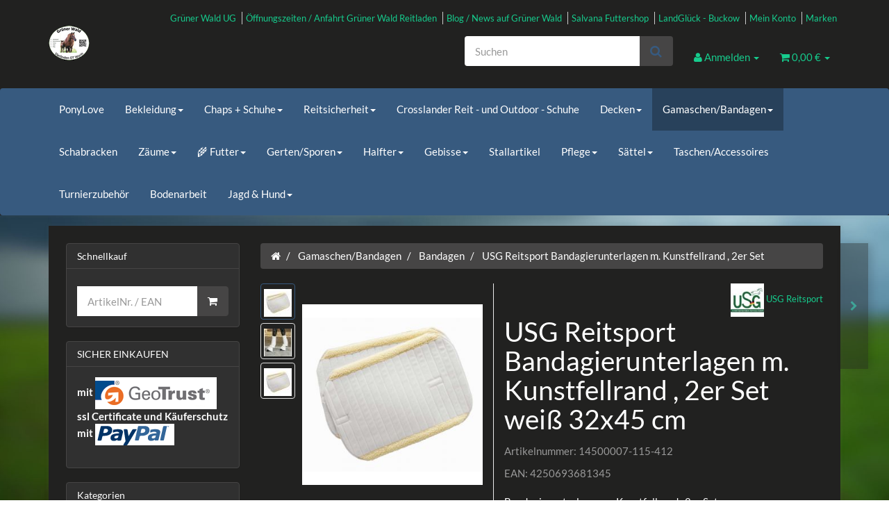

--- FILE ---
content_type: text/html; charset=iso-8859-1
request_url: https://gruener-wald.com/USG-Reitsport-Bandagierunterlagen-m-Kunstfellrand-2er-Set-weiss-32x45-cm
body_size: 23884
content:
<!DOCTYPE html>
<html lang="de" itemscope itemtype="http://schema.org/ItemPage">

<head>
    
        <meta http-equiv="content-type" content="text/html; charset=iso-8859-1">
        <meta name="description" itemprop="description" content="Reitladen Grüner Wald UG (h.b) * atmungsaktive Bandagierunterlage * abgesetzt mit weichem Kunstfellrand * formstabiles Textilmaterial * maschinenwaschbar * 2er ">
        <meta name="keywords" itemprop="keywords" content=",atmungsaktive,Bandagierunterlage,abgesetzt,mit,weichem,Kunstfellrand,formstabiles,Textilmaterial,maschinenwaschbar,2er,Set">
        <meta name="viewport" content="width=device-width, initial-scale=1.0, user-scalable=no">
        <meta http-equiv="X-UA-Compatible" content="IE=edge">
        <meta name="robots" content="index, follow">

        <meta itemprop="image" content="https://gruener-wald.com/bilder/intern/shoplogo/Bild1_transparent_50.png">
        <meta itemprop="url" content="https://gruener-wald.com/USG-Reitsport-Bandagierunterlagen-m-Kunstfellrand-2er-Set">
        <meta property="og:type" content="website">
        <meta property="og:site_name" content="USG Reitsport Bandagierunterlagen m. Kunstfellrand , 2er Set">
        <meta property="og:title" content="USG Reitsport Bandagierunterlagen m. Kunstfellrand , 2er Set">
        <meta property="og:description" content="Reitladen Grüner Wald UG (h.b) * atmungsaktive Bandagierunterlage * abgesetzt mit weichem Kunstfellrand * formstabiles Textilmaterial * maschinenwaschbar * 2er ">
        <meta property="og:image" content="bilder/intern/shoplogo/Bild1_transparent_50.png">
        <meta property="og:url" content="https://gruener-wald.com/USG-Reitsport-Bandagierunterlagen-m-Kunstfellrand-2er-Set">
    
    <script async src="https://pagead2.googlesyndication.com/pagead/js/adsbygoogle.js?client=ca-pub-6601535606774997" crossorigin="anonymous"></script>
    <link rel="stylesheet" href="https://cdnjs.cloudflare.com/ajax/libs/font-awesome/6.4.0/css/all.min.css">
    <title itemprop="name">USG Reitsport Bandagierunterlagen m. Kunstfellrand , 2er Set</title>

            <link rel="canonical" href="https://gruener-wald.com/USG-Reitsport-Bandagierunterlagen-m-Kunstfellrand-2er-Set">
    
    
        <base href="https://gruener-wald.com/">
    

    
                                    <link type="image/x-icon" href="templates/Evo/favicon.ico" rel="shortcut icon">
                                        <link rel="image_src" href="https://gruener-wald.com/media/image/product/27826/lg/usg-reitsport-bandagierunterlagen-m-kunstfellrand-2er-set-weiss-32x45-cm.jpg">
            <meta property="og:image" content="https://gruener-wald.com/media/image/product/27826/lg/usg-reitsport-bandagierunterlagen-m-kunstfellrand-2er-set-weiss-32x45-cm.jpg">
            

    
        
                    <link type="text/css" href="asset/darkly.css,plugin_css?v=4.06" rel="stylesheet">
                
                    <link rel="alternate" type="application/rss+xml" title="Newsfeed gruener-wald.com" href="rss.xml">
                
            

    
    
            <style>
            body { background-color: #FFFFFF!important; }
        </style>
        
        <script src="templates/Evo/js/jquery-1.12.4.min.js"></script>
        
        <script>
            jQuery.ajaxPrefilter( function( s ) {
                if ( s.crossDomain ) {
                    s.contents.script = false;
                }
            } );
        </script>
    
    
<script>
    var head_conf={head:"jtl",screens:[480,768,992,1200]};
    (function(n,t){"use strict";function w(){}function u(n,t){if(n){typeof n=="object"&&(n=[].slice.call(n));for(var i=0,r=n.length;i<r;i++)t.call(n,n[i],i)}}function it(n,i){var r=Object.prototype.toString.call(i).slice(8,-1);return i!==t&&i!==null&&r===n}function s(n){return it("Function",n)}function a(n){return it("Array",n)}function et(n){var i=n.split("/"),t=i[i.length-1],r=t.indexOf("?");return r!==-1?t.substring(0,r):t}function f(n){(n=n||w,n._done)||(n(),n._done=1)}function ot(n,t,r,u){var f=typeof n=="object"?n:{test:n,success:!t?!1:a(t)?t:[t],failure:!r?!1:a(r)?r:[r],callback:u||w},e=!!f.test;return e&&!!f.success?(f.success.push(f.callback),i.load.apply(null,f.success)):e||!f.failure?u():(f.failure.push(f.callback),i.load.apply(null,f.failure)),i}function v(n){var t={},i,r;if(typeof n=="object")for(i in n)!n[i]||(t={name:i,url:n[i]});else t={name:et(n),url:n};return(r=c[t.name],r&&r.url===t.url)?r:(c[t.name]=t,t)}function y(n){n=n||c;for(var t in n)if(n.hasOwnProperty(t)&&n[t].state!==l)return!1;return!0}function st(n){n.state=ft;u(n.onpreload,function(n){n.call()})}function ht(n){n.state===t&&(n.state=nt,n.onpreload=[],rt({url:n.url,type:"cache"},function(){st(n)}))}function ct(){var n=arguments,t=n[n.length-1],r=[].slice.call(n,1),f=r[0];return(s(t)||(t=null),a(n[0]))?(n[0].push(t),i.load.apply(null,n[0]),i):(f?(u(r,function(n){s(n)||!n||ht(v(n))}),b(v(n[0]),s(f)?f:function(){i.load.apply(null,r)})):b(v(n[0])),i)}function lt(){var n=arguments,t=n[n.length-1],r={};return(s(t)||(t=null),a(n[0]))?(n[0].push(t),i.load.apply(null,n[0]),i):(u(n,function(n){n!==t&&(n=v(n),r[n.name]=n)}),u(n,function(n){n!==t&&(n=v(n),b(n,function(){y(r)&&f(t)}))}),i)}function b(n,t){if(t=t||w,n.state===l){t();return}if(n.state===tt){i.ready(n.name,t);return}if(n.state===nt){n.onpreload.push(function(){b(n,t)});return}n.state=tt;rt(n,function(){n.state=l;t();u(h[n.name],function(n){f(n)});o&&y()&&u(h.ALL,function(n){f(n)})})}function at(n){n=n||"";var t=n.split("?")[0].split(".");return t[t.length-1].toLowerCase()}function rt(t,i){function e(t){t=t||n.event;u.onload=u.onreadystatechange=u.onerror=null;i()}function o(f){f=f||n.event;(f.type==="load"||/loaded|complete/.test(u.readyState)&&(!r.documentMode||r.documentMode<9))&&(n.clearTimeout(t.errorTimeout),n.clearTimeout(t.cssTimeout),u.onload=u.onreadystatechange=u.onerror=null,i())}function s(){if(t.state!==l&&t.cssRetries<=20){for(var i=0,f=r.styleSheets.length;i<f;i++)if(r.styleSheets[i].href===u.href){o({type:"load"});return}t.cssRetries++;t.cssTimeout=n.setTimeout(s,250)}}var u,h,f;i=i||w;h=at(t.url);h==="css"?(u=r.createElement("link"),u.type="text/"+(t.type||"css"),u.rel="stylesheet",u.href=t.url,t.cssRetries=0,t.cssTimeout=n.setTimeout(s,500)):(u=r.createElement("script"),u.type="text/"+(t.type||"javascript"),u.src=t.url);u.onload=u.onreadystatechange=o;u.onerror=e;u.async=!1;u.defer=!1;t.errorTimeout=n.setTimeout(function(){e({type:"timeout"})},7e3);f=r.head||r.getElementsByTagName("head")[0];f.insertBefore(u,f.lastChild)}function vt(){for(var t,u=r.getElementsByTagName("script"),n=0,f=u.length;n<f;n++)if(t=u[n].getAttribute("data-headjs-load"),!!t){i.load(t);return}}function yt(n,t){var v,p,e;return n===r?(o?f(t):d.push(t),i):(s(n)&&(t=n,n="ALL"),a(n))?(v={},u(n,function(n){v[n]=c[n];i.ready(n,function(){y(v)&&f(t)})}),i):typeof n!="string"||!s(t)?i:(p=c[n],p&&p.state===l||n==="ALL"&&y()&&o)?(f(t),i):(e=h[n],e?e.push(t):e=h[n]=[t],i)}function e(){if(!r.body){n.clearTimeout(i.readyTimeout);i.readyTimeout=n.setTimeout(e,50);return}o||(o=!0,vt(),u(d,function(n){f(n)}))}function k(){r.addEventListener?(r.removeEventListener("DOMContentLoaded",k,!1),e()):r.readyState==="complete"&&(r.detachEvent("onreadystatechange",k),e())}var r=n.document,d=[],h={},c={},ut="async"in r.createElement("script")||"MozAppearance"in r.documentElement.style||n.opera,o,g=n.head_conf&&n.head_conf.head||"head",i=n[g]=n[g]||function(){i.ready.apply(null,arguments)},nt=1,ft=2,tt=3,l=4,p;if(r.readyState==="complete")e();else if(r.addEventListener)r.addEventListener("DOMContentLoaded",k,!1),n.addEventListener("load",e,!1);else{r.attachEvent("onreadystatechange",k);n.attachEvent("onload",e);p=!1;try{p=!n.frameElement&&r.documentElement}catch(wt){}p&&p.doScroll&&function pt(){if(!o){try{p.doScroll("left")}catch(t){n.clearTimeout(i.readyTimeout);i.readyTimeout=n.setTimeout(pt,50);return}e()}}()}i.load=i.js=ut?lt:ct;i.test=ot;i.ready=yt;i.ready(r,function(){y()&&u(h.ALL,function(n){f(n)});i.feature&&i.feature("domloaded",!0)})})(window);
    (function(n,t){"use strict";jQuery["fn"]["ready"]=function(fn){jtl["ready"](function(){jQuery["ready"]["promise"]()["done"](fn)});return jQuery}})(window);
</script>


<style>
  .green-text {
    color: green;
    cursor: pointer;
    margin: 10px;
    padding: 8px 12px;
    border: 1px solid #ccc;
    background-color: #f0f0f0;
    font-family: Arial, sans-serif;
    border-radius: 10px;
  }
  /* Stil fÃ¼r hidden text */
  .hiddenText {
      position: absolute;
      width: 1px;
      height: 1px;
      padding: 0;
      margin: -1px;
      overflow: hidden;
      clip: rect(0, 0, 0, 0);
      white-space: nowrap;
      border: 0;
  }
</style>
</head>




<body data-page="1" class="body-offcanvas">


<div id="main-wrapper" class="main-wrapper fluid aside-active">

    
    
        <header class="hidden-print container-block fixed-navbar" id="evo-nav-wrapper">
            <div class="container">
                
                                <div id="header-branding">
                    
                        
                        <div id="top-bar" class="text-right hidden-xs clearfix">
                            <ul class="cms-pages list-inline pull-right">
<li class=""><a href="Gruener-Wald-UG" title="Grüner Wald UG">Grüner Wald UG</a></li>
<li class=""><a href="Oeffnungszeiten-Ladenlokal-Reitladen-Gruener-Wald" title="Öffnungszeiten / Anfahrt Grüner Wald Reitladen">Öffnungszeiten / Anfahrt Grüner Wald Reitladen</a></li>
<li class=""><a href="Blog-News-auf-Gruener-Wald" title="Blog / News auf Grüner Wald">Blog / News auf Grüner Wald</a></li>
<li class=""><a href="/SALVANA-Futtershop" title="Salvana Futtershop">Salvana Futtershop</a></li>
<li class=""><a href="/LandGlueck" title="LandGlück - Buckow">LandGlück - Buckow</a></li>
<li class=""><a href="Gruener-Wald-Mein-Konto" title="Mein Konto">Mein Konto</a></li>
<li class=""><a href="Marken-Rapide-Chevaline-USG-Scippis-LandGlueck-Reiterladen-Gruener-Wald" title="Marken">Marken</a></li>
</ul>
                        </div>
                        
                        
                        <div class="row">
                            <div class="col-xs-4" id="logo" itemprop="publisher" itemscope itemtype="http://schema.org/Organization">
                                
                                <span itemprop="name" class="hidden">Reitladen Grüner Wald UG (h.b)</span>
                                <meta itemprop="url" content="https://gruener-wald.com">
                                <meta itemprop="logo" content="https://gruener-wald.com/bilder/intern/shoplogo/Bild1_transparent_50.png">
                                <a href="https://gruener-wald.com" title="gruener-wald.com">
                                                                            <img src="bilder/intern/shoplogo/Bild1_transparent_50.png" width="59" height="50" alt="gruener-wald.com" class="img-responsive">
                                                                    </a>
                                
                            </div>
                            <div class="col-xs-8" id="shop-nav">
                            
                                <ul class="header-shop-nav nav navbar-nav force-float horizontal pull-right">
<li id="search"><form action="navi.php" method="GET"><div class="input-group">
<input name="qs" type="text" class="form-control ac_input" placeholder="Suchen" autocomplete="off" aria-label="Suchen"><span class="input-group-addon"><button type="submit" name="search" id="search-submit-button" aria-label="Suchen"><span class="fa fa-search"></span></button></span>
</div></form></li>
<li class="dropdown hidden-xs">
<a href="#" class="dropdown-toggle" data-toggle="dropdown" title="Anmelden"><i class="fa fa-user"></i> <span class="hidden-xs hidden-sm"> Anmelden </span> <i class="caret"></i></a><ul id="login-dropdown" class="dropdown-menu dropdown-menu-right">
<li><form action="https://gruener-wald.com/Gruener-Wald-Mein-Konto" method="post" class="form evo-validate">
<input type="hidden" class="jtl_token" name="jtl_token" value="bda588136726f82661502dedc6ad8124"><fieldset id="quick-login">
<div class="form-group"><input type="email" name="email" id="email_quick" class="form-control" placeholder="Email-Adresse" required></div>
<div class="form-group"><input type="password" name="passwort" id="password_quick" class="form-control" placeholder="Passwort" required></div>
<div class="form-group">
<input type="hidden" name="login" value="1"><button type="submit" id="submit-btn" class="btn btn-primary btn-block">Anmelden</button>
</div>
</fieldset>
</form></li>
<li><a href="https://gruener-wald.com/pass.php" rel="nofollow" title="Passwort vergessen">Passwort vergessen</a></li>
<li><a href="https://gruener-wald.com/registrieren.php" title="Jetzt registrieren">Neu hier? Jetzt registrieren</a></li>
</ul>
</li>
<li class="hidden-xs cart-menu dropdown" data-toggle="basket-items">
<a href="https://gruener-wald.com/warenkorb.php" class="dropdown-toggle" data-toggle="dropdown" title="Warenkorb">
    <span class="fa fa-shopping-cart"></span>
        <span class="shopping-cart-label hidden-sm"> 0,00 &#8364;</span> <span class="caret"></span>
</a>
<ul class="cart-dropdown dropdown-menu dropdown-menu-right">
    <li>
            <a href="https://gruener-wald.com/warenkorb.php" title="Es befinden sich keine Artikel im Warenkorb">Es befinden sich keine Artikel im Warenkorb</a>
    </li>

</ul>
</li>
</ul>
                            
                            </div>
                        </div>
                        
                    
                </div>
                                
            </div>
            
            
            <div class="category-nav navbar-wrapper hidden-xs">
                
<div id="evo-main-nav-wrapper" class="nav-wrapper do-affix"><nav id="evo-main-nav" class="navbar navbar-default"><div class="container">
<div class="navbar-header visible-affix pull-left hidden-xs hidden-sm"><a class="navbar-brand" href="https://gruener-wald.com" title="gruener-wald.com"><img src="bilder/intern/shoplogo/Bild1_transparent_50.png" width="59" height="50" alt="gruener-wald.com" class="img-responsive-height"></a></div>
<div class="megamenu"><ul class="nav navbar-nav force-float">
<li class=""><a href="PonyLove">PonyLove</a></li>
<li class="dropdown megamenu-fw">
<a href="Bekleidung" class="dropdown-toggle" data-toggle="dropdown" data-hover="dropdown" data-delay="300" data-hover-delay="100" data-close-others="true">Bekleidung<span class="caret"></span></a><ul class="dropdown-menu keepopen"><li><div class="megamenu-content">
<div class="category-title text-center"><a href="Bekleidung">Bekleidung</a></div>
<hr class="hr-sm">
<div class="row">
<div class="col-lg-3 visible-lg"><div class="mega-info-lg top15"><div class="description text-muted small">
<script async src="https://pagead2.googlesyndication.com/pagead/js/adsbygoogle.js?client=ca-pub-6601535606774997" crossorigin="anonymous"></script>

<p>Eine große Auswahl an Bekleidung für den Reiter, Jäger, Outdoor- und Freizeitbegeisterten. Grüner Wald bietet Blusen und Pullover, Jacken und Mäntel, Damen-, Herren-, und Kinderreithosen / Jodhpur-Hosen, Handschuhe, Chaps, Turnierartikel für den Reiter, die Reiterin, Hüte und Mützen, Westen, shirts, Hemden und Vieles mehr.</p>

</div></div></div>
<div class="col-xs-12 col-lg-9 mega-categories hasInfoColumn"><div class="row row-eq-height row-eq-img-height">
<div class="col-xs-6 col-sm-3 col-lg-3"><div class="category-wrapper top15">
<div class="img text-center"><a href="Blusen-und-Pullover"><img src="https://gruener-wald.com/bilder/kategorien/Blusen-und-Pullover.jpg" class="image" alt="Bekleidung"></a></div>
<div class="caption text-center"><h5 class="title"><a href="Blusen-und-Pullover"><span>Blusen und Pullover</span></a></h5></div>
</div></div>
<div class="col-xs-6 col-sm-3 col-lg-3"><div class="category-wrapper top15">
<div class="img text-center"><a href="Jacken-und-Maentel"><img src="https://gruener-wald.com/bilder/kategorien/Jacken-und-Maentel.jpg" class="image" alt="Bekleidung"></a></div>
<div class="caption text-center"><h5 class="title"><a href="Jacken-und-Maentel"><span>Jacken und Mäntel</span></a></h5></div>
</div></div>
<div class="col-xs-6 col-sm-3 col-lg-3"><div class="category-wrapper top15">
<div class="img text-center"><a href="Handschuhe"><img src="https://gruener-wald.com/bilder/kategorien/Handschuhe.jpg" class="image" alt="Bekleidung"></a></div>
<div class="caption text-center"><h5 class="title"><a href="Handschuhe"><span>Handschuhe</span></a></h5></div>
</div></div>
<div class="col-xs-6 col-sm-3 col-lg-3"><div class="category-wrapper top15">
<div class="img text-center"><a href="Guertel_1"><img src="https://gruener-wald.com/bilder/kategorien/Guertel_1.jpg" class="image" alt="Bekleidung"></a></div>
<div class="caption text-center"><h5 class="title"><a href="Guertel_1"><span>Gürtel</span></a></h5></div>
</div></div>
<div class="col-xs-6 col-sm-3 col-lg-3"><div class="category-wrapper top15">
<div class="img text-center"><a href="Struempfe-Socken"><img src="https://gruener-wald.com/bilder/kategorien/Struempfe-Socken.jpg" class="image" alt="Bekleidung"></a></div>
<div class="caption text-center"><h5 class="title"><a href="Struempfe-Socken"><span>Strümpfe + Socken</span></a></h5></div>
</div></div>
<div class="col-xs-6 col-sm-3 col-lg-3"><div class="category-wrapper top15">
<div class="img text-center"><a href="Huete-Muetzen"><img src="https://gruener-wald.com/bilder/kategorien/Huete-Muetzen.jpg" class="image" alt="Bekleidung"></a></div>
<div class="caption text-center"><h5 class="title"><a href="Huete-Muetzen"><span>Hüte, Mützen</span></a></h5></div>
<hr class="hr-sm">
<ul class="list-unstyled small subsub">
<li><a href="Filzhuete">&#128082; Filzhüte</a></li>
<li><a href="Strohhuete">&#127774; Strohhüte</a></li>
<li><a href="Lederhuete">&#129312; Lederhüte</a></li>
<li><a href="Caps">&#129506; Caps</a></li>
</ul>
</div></div>
<div class="col-xs-6 col-sm-3 col-lg-3"><div class="category-wrapper top15">
<div class="img text-center"><a href="Westen"><img src="https://gruener-wald.com/bilder/kategorien/Westen.jpg" class="image" alt="Bekleidung"></a></div>
<div class="caption text-center"><h5 class="title"><a href="Westen"><span>Westen</span></a></h5></div>
</div></div>
<div class="col-xs-6 col-sm-3 col-lg-3"><div class="category-wrapper top15">
<div class="img text-center"><a href="Hemden"><img src="https://gruener-wald.com/bilder/kategorien/Hemden.jpg" class="image" alt="Bekleidung"></a></div>
<div class="caption text-center"><h5 class="title"><a href="Hemden"><span>Hemden</span></a></h5></div>
</div></div>
</div></div>
</div>
</div></li></ul>
</li>
<li class="dropdown megamenu-fw">
<a href="Chaps-Schuhe" class="dropdown-toggle" data-toggle="dropdown" data-hover="dropdown" data-delay="300" data-hover-delay="100" data-close-others="true">Chaps + Schuhe<span class="caret"></span></a><ul class="dropdown-menu keepopen"><li><div class="megamenu-content">
<div class="category-title text-center"><a href="Chaps-Schuhe">Chaps + Schuhe</a></div>
<hr class="hr-sm">
<div class="row">
<div class="col-lg-3 visible-lg"><div class="mega-info-lg top15">
<a href="Chaps-Schuhe"><img src="https://gruener-wald.com/bilder/kategorien/Chaps-Schuhe.jpg" class="img-responsive" alt="Chaps + Schuhe"></a><div class="clearall top15"></div>
<div class="description text-muted small">
<p>In dieser Kategorie finden Sie eine Auswahl an Reitchaps, Reitstiefeln und Reitstiefeletten u.a. der Firma USG Reitsport.</p>
<script async src="https://pagead2.googlesyndication.com/pagead/js/adsbygoogle.js?client=ca-pub-6601535606774997" crossorigin="anonymous"></script>
</div>
</div></div>
<div class="col-xs-12 col-lg-9 mega-categories hasInfoColumn"><div class="row row-eq-height row-eq-img-height"><div class="col-xs-6 col-sm-3 col-lg-3"><div class="category-wrapper top15">
<div class="img text-center"><a href="Chaps"><img src="https://gruener-wald.com/bilder/kategorien/Chaps.jpg" class="image" alt="Chaps + Schuhe"></a></div>
<div class="caption text-center"><h5 class="title"><a href="Chaps"><span>Chaps</span></a></h5></div>
</div></div></div></div>
</div>
</div></li></ul>
</li>
<li class="dropdown megamenu-fw">
<a href="Reitsicherheit" class="dropdown-toggle" data-toggle="dropdown" data-hover="dropdown" data-delay="300" data-hover-delay="100" data-close-others="true">Reitsicherheit<span class="caret"></span></a><ul class="dropdown-menu keepopen"><li><div class="megamenu-content">
<div class="category-title text-center"><a href="Reitsicherheit">Reitsicherheit</a></div>
<hr class="hr-sm">
<div class="row">
<div class="col-lg-3 visible-lg"><div class="mega-info-lg top15">
<a href="Reitsicherheit"><img src="https://gruener-wald.com/bilder/kategorien/Reitsicherheit.jpg" class="img-responsive" alt="Reitsicherheit"></a><div class="clearall top15"></div>
<div class="description text-muted small">
<h2>USG Reitsport</h2>

<p role="doc-subtitle">Reitweste, Airbagweste,Reithelm und Zubehör.</p>

<p>In dieser Kategorie finden Sie Artikel rund um Ihre Sicherheit. Reiterwesten, Sicherheitswesten, Reitwesten,Reflektionsartikel, Reithelme und Protektoren finden Sie in der jeweiligen Unterkategorie. Wir bieten Ihnen hier unter anderen Produkte von USG Reitsport an. Wenn Sie Fragen haben kontaktieren Sie uns bitte. Wir helfen gerne!</p>
<script async src="https://pagead2.googlesyndication.com/pagead/js/adsbygoogle.js?client=ca-pub-6601535606774997" crossorigin="anonymous"></script>
</div>
</div></div>
<div class="col-xs-12 col-lg-9 mega-categories hasInfoColumn"><div class="row row-eq-height row-eq-img-height">
<div class="col-xs-6 col-sm-3 col-lg-3"><div class="category-wrapper top15">
<div class="img text-center"><a href="Helme"><img src="https://gruener-wald.com/bilder/kategorien/Helme.jpg" class="image" alt="Reitsicherheit"></a></div>
<div class="caption text-center"><h5 class="title"><a href="Helme"><span>Helme</span></a></h5></div>
</div></div>
<div class="col-xs-6 col-sm-3 col-lg-3"><div class="category-wrapper top15">
<div class="img text-center"><a href="Sicherheitswesten"><img src="https://gruener-wald.com/bilder/kategorien/Sicherheitswesten.jpg" class="image" alt="Reitsicherheit"></a></div>
<div class="caption text-center"><h5 class="title"><a href="Sicherheitswesten"><span>Sicherheitswesten</span></a></h5></div>
</div></div>
<div class="col-xs-6 col-sm-3 col-lg-3"><div class="category-wrapper top15">
<div class="img text-center"><a href="Sonstiges"><img src="https://gruener-wald.com/bilder/kategorien/Sonstiges.jpg" class="image" alt="Reitsicherheit"></a></div>
<div class="caption text-center"><h5 class="title"><a href="Sonstiges"><span>Sonstiges</span></a></h5></div>
</div></div>
</div></div>
</div>
</div></li></ul>
</li>
<li class=""><a href="Crosslander-Reit-und-Outdoor-Schuhe">Crosslander Reit - und Outdoor - Schuhe</a></li>
<li class="dropdown megamenu-fw">
<a href="Decken" class="dropdown-toggle" data-toggle="dropdown" data-hover="dropdown" data-delay="300" data-hover-delay="100" data-close-others="true">Decken<span class="caret"></span></a><ul class="dropdown-menu keepopen"><li><div class="megamenu-content">
<div class="category-title text-center"><a href="Decken">Decken</a></div>
<hr class="hr-sm">
<div class="row"><div class="col-xs-12 mega-categories"><div class="row row-eq-height row-eq-img-height">
<div class="col-xs-6 col-sm-3 col-lg-3"><div class="category-wrapper top15">
<div class="img text-center"><a href="Pferdedecken"><img src="https://gruener-wald.com/bilder/kategorien/Pferdedecken.jpg" class="image" alt="Decken"></a></div>
<div class="caption text-center"><h5 class="title"><a href="Pferdedecken"><span>Pferdedecken</span></a></h5></div>
</div></div>
<div class="col-xs-6 col-sm-3 col-lg-3"><div class="category-wrapper top15">
<div class="img text-center"><a href="Fliegendecken"><img src="https://gruener-wald.com/bilder/kategorien/Fliegendecken.jpg" class="image" alt="Decken"></a></div>
<div class="caption text-center"><h5 class="title"><a href="Fliegendecken"><span>Fliegendecken</span></a></h5></div>
</div></div>
<div class="col-xs-6 col-sm-3 col-lg-3"><div class="category-wrapper top15">
<div class="img text-center"><a href="sonstige"><img src="https://gruener-wald.com/gfx/keinBild.gif" class="image" alt="Decken"></a></div>
<div class="caption text-center"><h5 class="title"><a href="sonstige"><span>sonstige</span></a></h5></div>
</div></div>
</div></div></div>
</div></li></ul>
</li>
<li class="dropdown megamenu-fw active">
<a href="Gamaschen-Bandagen" class="dropdown-toggle" data-toggle="dropdown" data-hover="dropdown" data-delay="300" data-hover-delay="100" data-close-others="true">Gamaschen/Bandagen<span class="caret"></span></a><ul class="dropdown-menu keepopen"><li><div class="megamenu-content">
<div class="category-title text-center"><a href="Gamaschen-Bandagen">Gamaschen/Bandagen</a></div>
<hr class="hr-sm">
<div class="row"><div class="col-xs-12 mega-categories"><div class="row row-eq-height row-eq-img-height">
<div class="col-xs-6 col-sm-3 col-lg-3"><div class="category-wrapper top15 active">
<div class="img text-center"><a href="Bandagen"><img src="https://gruener-wald.com/bilder/kategorien/Bandagen.jpg" class="image" alt="Gamaschen/Bandagen"></a></div>
<div class="caption text-center"><h5 class="title"><a href="Bandagen"><span>Bandagen</span></a></h5></div>
</div></div>
<div class="col-xs-6 col-sm-3 col-lg-3"><div class="category-wrapper top15">
<div class="img text-center"><a href="Gamaschen"><img src="https://gruener-wald.com/bilder/kategorien/Gamaschen.jpg" class="image" alt="Gamaschen/Bandagen"></a></div>
<div class="caption text-center"><h5 class="title"><a href="Gamaschen"><span>Gamaschen</span></a></h5></div>
</div></div>
<div class="col-xs-6 col-sm-3 col-lg-3"><div class="category-wrapper top15">
<div class="img text-center"><a href="Transportgamaschen"><img src="https://gruener-wald.com/bilder/kategorien/Transportgamaschen.jpg" class="image" alt="Gamaschen/Bandagen"></a></div>
<div class="caption text-center"><h5 class="title"><a href="Transportgamaschen"><span>Transportgamaschen</span></a></h5></div>
</div></div>
<div class="col-xs-6 col-sm-3 col-lg-3"><div class="category-wrapper top15">
<div class="img text-center"><a href="Breath-o-pren-Gamaschen"><img src="https://gruener-wald.com/bilder/kategorien/Breath-o-pren-Gamaschen.jpg" class="image" alt="Gamaschen/Bandagen"></a></div>
<div class="caption text-center"><h5 class="title"><a href="Breath-o-pren-Gamaschen"><span>Breath-o-pren Gamaschen</span></a></h5></div>
</div></div>
</div></div></div>
</div></li></ul>
</li>
<li class=""><a href="Schabracken">Schabracken</a></li>
<li class="dropdown megamenu-fw">
<a href="Zaeume" class="dropdown-toggle" data-toggle="dropdown" data-hover="dropdown" data-delay="300" data-hover-delay="100" data-close-others="true">Zäume<span class="caret"></span></a><ul class="dropdown-menu keepopen"><li><div class="megamenu-content">
<div class="category-title text-center"><a href="Zaeume">Zäume</a></div>
<hr class="hr-sm">
<div class="row"><div class="col-xs-12 mega-categories"><div class="row row-eq-height row-eq-img-height">
<div class="col-xs-6 col-sm-3 col-lg-3"><div class="category-wrapper top15">
<div class="img text-center"><a href="Zaeume_2"><img src="https://gruener-wald.com/bilder/kategorien/Zaeume_2.jpg" class="image" alt="Zäume"></a></div>
<div class="caption text-center"><h5 class="title"><a href="Zaeume_2"><span>Zäume</span></a></h5></div>
</div></div>
<div class="col-xs-6 col-sm-3 col-lg-3"><div class="category-wrapper top15">
<div class="img text-center"><a href="Trensen_2"><img src="https://gruener-wald.com/bilder/kategorien/Trensen_2.jpg" class="image" alt="Zäume"></a></div>
<div class="caption text-center"><h5 class="title"><a href="Trensen_2"><span>Trensen</span></a></h5></div>
</div></div>
<div class="col-xs-6 col-sm-3 col-lg-3"><div class="category-wrapper top15">
<div class="img text-center"><a href="Zubehoer"><img src="https://gruener-wald.com/bilder/kategorien/Zubehoer.jpg" class="image" alt="Zäume"></a></div>
<div class="caption text-center"><h5 class="title"><a href="Zubehoer"><span>Zubehör</span></a></h5></div>
</div></div>
</div></div></div>
</div></li></ul>
</li>
<li class="dropdown megamenu-fw">
<a href="Tiernahrung" class="dropdown-toggle" data-toggle="dropdown" data-hover="dropdown" data-delay="300" data-hover-delay="100" data-close-others="true">&#127806; Futter<span class="caret"></span></a><ul class="dropdown-menu keepopen"><li><div class="megamenu-content">
<div class="category-title text-center"><a href="Tiernahrung">&#127806; Futter</a></div>
<hr class="hr-sm">
<div class="row">
<div class="col-lg-3 visible-lg"><div class="mega-info-lg top15">
<a href="Tiernahrung"><img src="https://gruener-wald.com/bilder/kategorien/Tiernahrung.jpg" class="img-responsive" alt="&amp;#127806; Futter"></a><div class="clearall top15"></div>
<div class="description text-muted small">
<article>
<script async src="https://pagead2.googlesyndication.com/pagead/js/adsbygoogle.js?client=ca-pub-6601535606774997" crossorigin="anonymous"></script>

<h2>Tiernahrung</h2>

<p role="doc-subtitle">Pferdefutter, Geflügelfutter, Nager- , Hasenfutter und Hundefutter</p>

<p>Um die Fütterung Ihres Pferdes kümmern wir uns. Wir führen u.a. die Marken <b>marstall Premium Pferdefutter, USG Reitsport, Happy Day, SALVANA</b> und <b>Die Pferdekoppel</b>l. Wichtige Informationen finden Sie beim jeweiligen Produkt, wenn Sie Fragen haben rufen Sie uns an, schreiben eine Mail oder kontaktieren Sie uns per FAX. Wir helfen Ihnen gerne!</p>

<h3><a href="https://www.gruener-wald.com/marstall-Premium-Pferdefutter">marstall</a></h3>
Gesunde, artgerechte und natürliche Fütterung von Pferden

<h3><a href="https://www.gruener-wald.com/Happy-Day">Happy-Day</a></h3>
Für das beste Pferd der Welt

<h3><a href="https://www.gruener-wald.com/SALVANA-Futtershop">SALVANA-Futtershop</a></h3>
Natürlich gesund mit SALVANA

<h3><a href="https://www.gruener-wald.com/Die-Pferdekoppel">Die Pferdekoppel</a></h3>
Natürlich - vom Hof Steinbachsfeld

<h3><a href="https://www.facebook.com/p/LandGl%C3%BCck-100078827198206/?paipv=0&amp;eav=AfY9fNupviDhuXKenmfRLxT3XJC7FddELVjpokcvBMu9Om9Xs6R9E3ZHFU4-EZfr5Ww&amp;_rdr">Landglueck</a></h3>
Futter Fair und Regional Produziert Buckow - Märkische Schweiz<br>
 
<h4>Produkte</h4>
<p>Geflügelfutter Pferdefutter Einzelsaaten</p>

<p>Im onlineshop ist nur Futter bis 5 kg verfügbar. Größere Abpackungen sind im Laden für Selbstabholer verfügbar. Bitte besuchen Sie uns in unserem Laden - 15306 Vierlinen ( Worin ) Straße des Friedens 1 -- an der B1 Berlin &lt;-&gt; Küstrin</p>
</article>

<meta itemprop="producer" content="marstall">
<meta itemprop="producer" content="Salvana">
<meta itemprop="producer" content="Agrobs">
<meta itemprop="producer" content="USG">
<meta itemprop="producer" content="LandGlück">
<meta itemprop="about" content="Produkte zu Tiernahrung mit Beschreibung. Geflügelfutter, Hühnerfutter, Pferdefutter und Nagerfutter, Hasenfutter">
<meta itemprop="accessMode" content="textual, visual">
<meta itemprop="isAccessibleForFree" content="True">
<meta itemprop="isFamilyFriendly" content="True">
<meta itemprop="provider" content="Grüner Wald UG (h.b.)">

</div>
</div></div>
<div class="col-xs-12 col-lg-9 mega-categories hasInfoColumn"><div class="row row-eq-height row-eq-img-height">
<div class="col-xs-6 col-sm-3 col-lg-3"><div class="category-wrapper top15">
<div class="img text-center"><a href="Einzelsaaten"><img src="https://gruener-wald.com/gfx/keinBild.gif" class="image" alt="&amp;#127806; Futter"></a></div>
<div class="caption text-center"><h5 class="title"><a href="Einzelsaaten"><span>&#127806; Einzelsaaten</span></a></h5></div>
</div></div>
<div class="col-xs-6 col-sm-3 col-lg-3"><div class="category-wrapper top15">
<div class="img text-center"><a href="Pferd"><img src="https://gruener-wald.com/gfx/keinBild.gif" class="image" alt="&amp;#127806; Futter"></a></div>
<div class="caption text-center"><h5 class="title"><a href="Pferd"><span>&#128014; Pferd</span></a></h5></div>
</div></div>
<div class="col-xs-6 col-sm-3 col-lg-3"><div class="category-wrapper top15">
<div class="img text-center"><a href="Hasen"><img src="https://gruener-wald.com/gfx/keinBild.gif" class="image" alt="&amp;#127806; Futter"></a></div>
<div class="caption text-center"><h5 class="title"><a href="Hasen"><span>&#128048; Hasen</span></a></h5></div>
</div></div>
<div class="col-xs-6 col-sm-3 col-lg-3"><div class="category-wrapper top15">
<div class="img text-center"><a href="Gefluegel"><img src="https://gruener-wald.com/gfx/keinBild.gif" class="image" alt="&amp;#127806; Futter"></a></div>
<div class="caption text-center"><h5 class="title"><a href="Gefluegel"><span>&#128020; Geflügel</span></a></h5></div>
</div></div>
</div></div>
</div>
</div></li></ul>
</li>
<li class="dropdown megamenu-fw">
<a href="Gerten-Sporen" class="dropdown-toggle" data-toggle="dropdown" data-hover="dropdown" data-delay="300" data-hover-delay="100" data-close-others="true">Gerten/Sporen<span class="caret"></span></a><ul class="dropdown-menu keepopen"><li><div class="megamenu-content">
<div class="category-title text-center"><a href="Gerten-Sporen">Gerten/Sporen</a></div>
<hr class="hr-sm">
<div class="row"><div class="col-xs-12 mega-categories"><div class="row row-eq-height row-eq-img-height">
<div class="col-xs-6 col-sm-3 col-lg-3"><div class="category-wrapper top15">
<div class="img text-center"><a href="Reitgerten"><img src="https://gruener-wald.com/bilder/kategorien/Reitgerten.jpg" class="image" alt="Gerten/Sporen"></a></div>
<div class="caption text-center"><h5 class="title"><a href="Reitgerten"><span>Reitgerten</span></a></h5></div>
</div></div>
<div class="col-xs-6 col-sm-3 col-lg-3"><div class="category-wrapper top15">
<div class="img text-center"><a href="Longierpeitschen"><img src="https://gruener-wald.com/bilder/kategorien/Longierpeitschen.jpg" class="image" alt="Gerten/Sporen"></a></div>
<div class="caption text-center"><h5 class="title"><a href="Longierpeitschen"><span>Longierpeitschen</span></a></h5></div>
</div></div>
</div></div></div>
</div></li></ul>
</li>
<li class="dropdown megamenu-fw">
<a href="Halfter" class="dropdown-toggle" data-toggle="dropdown" data-hover="dropdown" data-delay="300" data-hover-delay="100" data-close-others="true">Halfter<span class="caret"></span></a><ul class="dropdown-menu keepopen"><li><div class="megamenu-content">
<div class="category-title text-center"><a href="Halfter">Halfter</a></div>
<hr class="hr-sm">
<div class="row">
<div class="col-lg-3 visible-lg"><div class="mega-info-lg top15"><div class="description text-muted small">Halfter in verschiedenen Farben, Größen und Verschlussvarianten.</div></div></div>
<div class="col-xs-12 col-lg-9 mega-categories hasInfoColumn"><div class="row row-eq-height row-eq-img-height">
<div class="col-xs-6 col-sm-3 col-lg-3"><div class="category-wrapper top15">
<div class="img text-center"><a href="Halfter_1"><img src="https://gruener-wald.com/bilder/kategorien/Halfter_1.jpg" class="image" alt="Halfter"></a></div>
<div class="caption text-center"><h5 class="title"><a href="Halfter_1"><span>Halfter</span></a></h5></div>
</div></div>
<div class="col-xs-6 col-sm-3 col-lg-3"><div class="category-wrapper top15">
<div class="img text-center"><a href="Fuehrstricke-und-Anbinder"><img src="https://gruener-wald.com/bilder/kategorien/Fuehrstricke-und-Anbinder.jpg" class="image" alt="Halfter"></a></div>
<div class="caption text-center"><h5 class="title"><a href="Fuehrstricke-und-Anbinder"><span>Führstricke und Anbinder</span></a></h5></div>
</div></div>
<div class="col-xs-6 col-sm-3 col-lg-3"><div class="category-wrapper top15">
<div class="img text-center"><a href="Longierartikel"><img src="https://gruener-wald.com/bilder/kategorien/Longierartikel.jpg" class="image" alt="Halfter"></a></div>
<div class="caption text-center"><h5 class="title"><a href="Longierartikel"><span>Longierartikel</span></a></h5></div>
</div></div>
</div></div>
</div>
</div></li></ul>
</li>
<li class="dropdown megamenu-fw">
<a href="Gebisse" class="dropdown-toggle" data-toggle="dropdown" data-hover="dropdown" data-delay="300" data-hover-delay="100" data-close-others="true">Gebisse<span class="caret"></span></a><ul class="dropdown-menu keepopen"><li><div class="megamenu-content">
<div class="category-title text-center"><a href="Gebisse">Gebisse</a></div>
<hr class="hr-sm">
<div class="row"><div class="col-xs-12 mega-categories"><div class="row row-eq-height row-eq-img-height"><div class="col-xs-6 col-sm-3 col-lg-3"><div class="category-wrapper top15">
<div class="img text-center"><a href="Trensengebisse"><img src="https://gruener-wald.com/bilder/kategorien/Trensengebisse.jpg" class="image" alt="Gebisse"></a></div>
<div class="caption text-center"><h5 class="title"><a href="Trensengebisse"><span>Trensengebisse</span></a></h5></div>
</div></div></div></div></div>
</div></li></ul>
</li>
<li class=""><a href="Stallartikel">Stallartikel</a></li>
<li class="dropdown megamenu-fw">
<a href="Pflege" class="dropdown-toggle" data-toggle="dropdown" data-hover="dropdown" data-delay="300" data-hover-delay="100" data-close-others="true">Pflege<span class="caret"></span></a><ul class="dropdown-menu keepopen"><li><div class="megamenu-content">
<div class="category-title text-center"><a href="Pflege">Pflege</a></div>
<hr class="hr-sm">
<div class="row">
<div class="col-lg-3 visible-lg"><div class="mega-info-lg top15"><div class="description text-muted small">
<h2>Alles rund um die Pflege des Tiers.</h2> 
Große Auswahl an Produkten der marken USG Reitsport, Haas Manufactur, Chevaline, Rapide und viele mehr</div></div></div>
<div class="col-xs-12 col-lg-9 mega-categories hasInfoColumn"><div class="row row-eq-height row-eq-img-height">
<div class="col-xs-6 col-sm-3 col-lg-3"><div class="category-wrapper top15">
<div class="img text-center"><a href="Pferdepflege"><img src="https://gruener-wald.com/gfx/keinBild.gif" class="image" alt="Pflege"></a></div>
<div class="caption text-center"><h5 class="title"><a href="Pferdepflege"><span>Pferdepflege</span></a></h5></div>
<hr class="hr-sm">
<ul class="list-unstyled small subsub">
<li><a href="Hufpflege">Hufpflege</a></li>
<li><a href="Pferdepflege_1">Pferdepflege</a></li>
</ul>
</div></div>
<div class="col-xs-6 col-sm-3 col-lg-3"><div class="category-wrapper top15">
<div class="img text-center"><a href="Putzboxen"><img src="https://gruener-wald.com/bilder/kategorien/Putzboxen.jpg" class="image" alt="Pflege"></a></div>
<div class="caption text-center"><h5 class="title"><a href="Putzboxen"><span>Putzboxen</span></a></h5></div>
</div></div>
<div class="col-xs-6 col-sm-3 col-lg-3"><div class="category-wrapper top15">
<div class="img text-center"><a href="Pflegemittel"><img src="https://gruener-wald.com/bilder/kategorien/Pflegemittel.jpg" class="image" alt="Pflege"></a></div>
<div class="caption text-center"><h5 class="title"><a href="Pflegemittel"><span>Pflegemittel</span></a></h5></div>
</div></div>
<div class="col-xs-6 col-sm-3 col-lg-3"><div class="category-wrapper top15">
<div class="img text-center"><a href="Fliegenabwehr"><img src="https://gruener-wald.com/bilder/kategorien/Fliegenabwehr.jpg" class="image" alt="Pflege"></a></div>
<div class="caption text-center"><h5 class="title"><a href="Fliegenabwehr"><span>Fliegenabwehr</span></a></h5></div>
</div></div>
<div class="col-xs-6 col-sm-3 col-lg-3"><div class="category-wrapper top15">
<div class="img text-center"><a href="Pflegezubehoer"><img src="https://gruener-wald.com/bilder/kategorien/Pflegezubehoer.jpg" class="image" alt="Pflege"></a></div>
<div class="caption text-center"><h5 class="title"><a href="Pflegezubehoer"><span>Pflegezubehör</span></a></h5></div>
</div></div>
<div class="col-xs-6 col-sm-3 col-lg-3"><div class="category-wrapper top15">
<div class="img text-center"><a href="Chevaline-Ergaenzungsfuttermittel-und-Pflegeprodukte-fuer-das-Pferd"><img src="https://gruener-wald.com/bilder/kategorien/Chevaline-Ergaenzungsfuttermittel-und-Pflegeprodukte-fuer-das-Pferd.jpg" class="image" alt="Pflege"></a></div>
<div class="caption text-center"><h5 class="title"><a href="Chevaline-Ergaenzungsfuttermittel-und-Pflegeprodukte-fuer-das-Pferd"><span>Chevaline</span></a></h5></div>
</div></div>
<div class="col-xs-6 col-sm-3 col-lg-3"><div class="category-wrapper top15">
<div class="img text-center"><a href="Valetumed-Ergaenzungsfuttermittel-und-Pflegeprodukte"><img src="https://gruener-wald.com/bilder/kategorien/Valetumed-Ergaenzungsfuttermittel-und-Pflegeprodukte.jpg" class="image" alt="Pflege"></a></div>
<div class="caption text-center"><h5 class="title"><a href="Valetumed-Ergaenzungsfuttermittel-und-Pflegeprodukte"><span>Valetumed Ergänzungsfuttermittel und Pflegeprodukte</span></a></h5></div>
</div></div>
</div></div>
</div>
</div></li></ul>
</li>
<li class="dropdown megamenu-fw">
<a href="Saettel" class="dropdown-toggle" data-toggle="dropdown" data-hover="dropdown" data-delay="300" data-hover-delay="100" data-close-others="true">Sättel<span class="caret"></span></a><ul class="dropdown-menu keepopen"><li><div class="megamenu-content">
<div class="category-title text-center"><a href="Saettel">Sättel</a></div>
<hr class="hr-sm">
<div class="row"><div class="col-xs-12 mega-categories"><div class="row row-eq-height row-eq-img-height">
<div class="col-xs-6 col-sm-3 col-lg-3"><div class="category-wrapper top15">
<div class="img text-center"><a href="Sattelgurte"><img src="https://gruener-wald.com/bilder/kategorien/Sattelgurte.jpg" class="image" alt="Sättel"></a></div>
<div class="caption text-center"><h5 class="title"><a href="Sattelgurte"><span>Sattelgurte</span></a></h5></div>
</div></div>
<div class="col-xs-6 col-sm-3 col-lg-3"><div class="category-wrapper top15">
<div class="img text-center"><a href="Sattelunterlagen"><img src="https://gruener-wald.com/bilder/kategorien/Sattelunterlagen.jpg" class="image" alt="Sättel"></a></div>
<div class="caption text-center"><h5 class="title"><a href="Sattelunterlagen"><span>Sattelunterlagen</span></a></h5></div>
</div></div>
<div class="col-xs-6 col-sm-3 col-lg-3"><div class="category-wrapper top15">
<div class="img text-center"><a href="Steigbuegel"><img src="https://gruener-wald.com/bilder/kategorien/Steigbuegel.jpg" class="image" alt="Sättel"></a></div>
<div class="caption text-center"><h5 class="title"><a href="Steigbuegel"><span>Steigbügel</span></a></h5></div>
</div></div>
<div class="col-xs-6 col-sm-3 col-lg-3"><div class="category-wrapper top15">
<div class="img text-center"><a href="Sonstiges_1"><img src="https://gruener-wald.com/bilder/kategorien/Sonstiges_1.jpg" class="image" alt="Sättel"></a></div>
<div class="caption text-center"><h5 class="title"><a href="Sonstiges_1"><span>Sonstiges</span></a></h5></div>
</div></div>
</div></div></div>
</div></li></ul>
</li>
<li class=""><a href="Taschen-Accessoire">Taschen/Accessoires</a></li>
<li class=""><a href="Turnierzubehoer">Turnierzubehör</a></li>
<li class=""><a href="Bodenarbeit">Bodenarbeit</a></li>
<li class="dropdown megamenu-fw">
<a href="Jagd-Hund" class="dropdown-toggle" data-toggle="dropdown" data-hover="dropdown" data-delay="300" data-hover-delay="100" data-close-others="true">Jagd &amp; Hund<span class="caret"></span></a><ul class="dropdown-menu keepopen"><li><div class="megamenu-content">
<div class="category-title text-center"><a href="Jagd-Hund">Jagd &amp; Hund</a></div>
<hr class="hr-sm">
<div class="row"><div class="col-xs-12 mega-categories"><div class="row row-eq-height row-eq-img-height">
<div class="col-xs-6 col-sm-3 col-lg-3"><div class="category-wrapper top15">
<div class="img text-center"><a href="Hundebetten"><img src="https://gruener-wald.com/bilder/kategorien/Hundebetten.jpg" class="image" alt="Jagd &amp; Hund"></a></div>
<div class="caption text-center"><h5 class="title"><a href="Hundebetten"><span>Hundebetten</span></a></h5></div>
</div></div>
<div class="col-xs-6 col-sm-3 col-lg-3"><div class="category-wrapper top15">
<div class="img text-center"><a href="Hundemaentel"><img src="https://gruener-wald.com/bilder/kategorien/Hundemaentel.jpg" class="image" alt="Jagd &amp; Hund"></a></div>
<div class="caption text-center"><h5 class="title"><a href="Hundemaentel"><span>Hundemäntel</span></a></h5></div>
</div></div>
<div class="col-xs-6 col-sm-3 col-lg-3"><div class="category-wrapper top15">
<div class="img text-center"><a href="Hundenaepfe"><img src="https://gruener-wald.com/bilder/kategorien/Hundenaepfe.jpg" class="image" alt="Jagd &amp; Hund"></a></div>
<div class="caption text-center"><h5 class="title"><a href="Hundenaepfe"><span>Hundenäpfe</span></a></h5></div>
</div></div>
</div></div></div>
</div></li></ul>
</li>
<li class="cart-menu visible-affix dropdown bs-hover-enabled pull-right" data-toggle="basket-items">
<a href="https://gruener-wald.com/warenkorb.php" class="dropdown-toggle" data-toggle="dropdown" title="Warenkorb">
    <span class="fa fa-shopping-cart"></span>
        <span class="shopping-cart-label hidden-sm"> 0,00 &#8364;</span> <span class="caret"></span>
</a>
<ul class="cart-dropdown dropdown-menu dropdown-menu-right">
    <li>
            <a href="https://gruener-wald.com/warenkorb.php" title="Es befinden sich keine Artikel im Warenkorb">Es befinden sich keine Artikel im Warenkorb</a>
    </li>

</ul>
</li>
</ul></div>
</div></nav></div>
            </div>
            


                        <nav id="shop-nav-xs" class="navbar navbar-default visible-xs">
<div class="container-fluid"><div class="navbar-collapse">
<ul class="nav navbar-nav navbar-left force-float"><li><a href="#" class="offcanvas-toggle" data-toggle="offcanvas" data-target="#navbar-offcanvas"><i class="fa fa-bars"></i> Alle Kategorien</a></li></ul>
<ul class="nav navbar-nav navbar-right force-float action-nav">
<li><a href="https://gruener-wald.com/Gruener-Wald-Mein-Konto" title="Mein Konto"><span class="fa fa-user"></span></a></li>
<li><a href="https://gruener-wald.com/warenkorb.php" title="Warenkorb"><span class="fa fa-shopping-cart"></span></a></li>
</ul>
</div></div>
</nav>


<nav class="navbar navbar-default navbar-offcanvas" id="navbar-offcanvas">
<nav class="navbar navbar-inverse"><div class="container-fluid"><div class="navbar-nav nav navbar-right text-right"><a class="btn btn-offcanvas btn-default btn-close navbar-btn"><span class="fa fa-times"></span></a></div></div></nav><div class="container-fluid"><div class="sidebar-offcanvas">
<div class="navbar-categories"><ul class="nav navbar-nav">    <li><a href="PonyLove" data-ref="156">PonyLove</a></li>
<li>
<a href="Bekleidung" class="nav-sub" data-ref="16">Bekleidung<i class="fa fa-caret-right nav-toggle pull-right"></i></a><ul class="nav">    <li><a href="Blusen-und-Pullover" data-ref="22">Blusen und Pullover</a></li>
<li><a href="Jacken-und-Maentel" data-ref="21">Jacken und Mäntel</a></li>
<li><a href="Handschuhe" data-ref="24">Handschuhe</a></li>
<li><a href="Guertel_1" data-ref="148">Gürtel</a></li>
<li><a href="Struempfe-Socken" data-ref="149">Strümpfe + Socken</a></li>
<li><a href="Huete-Muetzen" data-ref="77">Hüte, Mützen</a></li>
<li><a href="Westen" data-ref="79">Westen</a></li>
<li><a href="Hemden" data-ref="81">Hemden</a></li>
</ul>
</li>
<li>
<a href="Chaps-Schuhe" class="nav-sub" data-ref="29">Chaps + Schuhe<i class="fa fa-caret-right nav-toggle pull-right"></i></a><ul class="nav">    <li><a href="Chaps" data-ref="23">Chaps</a></li>
</ul>
</li>
<li>
<a href="Reitsicherheit" class="nav-sub" data-ref="17">Reitsicherheit<i class="fa fa-caret-right nav-toggle pull-right"></i></a><ul class="nav">    <li><a href="Helme" data-ref="33">Helme</a></li>
<li><a href="Sicherheitswesten" data-ref="35">Sicherheitswesten</a></li>
<li><a href="Sonstiges" data-ref="36">Sonstiges</a></li>
</ul>
</li>
<li><a href="Crosslander-Reit-und-Outdoor-Schuhe" data-ref="119">Crosslander Reit - und Outdoor - Schuhe</a></li>
<li>
<a href="Decken" class="nav-sub" data-ref="11">Decken<i class="fa fa-caret-right nav-toggle pull-right"></i></a><ul class="nav">    <li><a href="Pferdedecken" data-ref="50">Pferdedecken</a></li>
<li><a href="Fliegendecken" data-ref="52">Fliegendecken</a></li>
<li><a href="sonstige" data-ref="106">sonstige</a></li>
</ul>
</li>
<li class="active">
<a href="Gamaschen-Bandagen" class="nav-sub" data-ref="12">Gamaschen/Bandagen<i class="fa fa-caret-right nav-toggle pull-right"></i></a><ul class="nav">    <li class="active"><a href="Bandagen" data-ref="127">Bandagen</a></li>
<li><a href="Gamaschen" data-ref="53">Gamaschen</a></li>
<li><a href="Transportgamaschen" data-ref="55">Transportgamaschen</a></li>
<li><a href="Breath-o-pren-Gamaschen" data-ref="56">Breath-o-pren Gamaschen</a></li>
</ul>
</li>
<li><a href="Schabracken" data-ref="49">Schabracken</a></li>
<li>
<a href="Zaeume" class="nav-sub" data-ref="9">Zäume<i class="fa fa-caret-right nav-toggle pull-right"></i></a><ul class="nav">    <li><a href="Zaeume_2" data-ref="37">Zäume</a></li>
<li><a href="Trensen_2" data-ref="39">Trensen</a></li>
<li><a href="Zubehoer" data-ref="68">Zubehör</a></li>
</ul>
</li>
<li>
<a href="Tiernahrung" class="nav-sub" data-ref="15">&#127806; Futter<i class="fa fa-caret-right nav-toggle pull-right"></i></a><ul class="nav">    <li><a href="Einzelsaaten" data-ref="172">&#127806; Einzelsaaten</a></li>
<li><a href="Pferd" data-ref="158">&#128014; Pferd</a></li>
<li><a href="Hasen" data-ref="170">&#128048; Hasen</a></li>
<li><a href="Gefluegel" data-ref="159">&#128020; Geflügel</a></li>
</ul>
</li>
<li>
<a href="Gerten-Sporen" class="nav-sub" data-ref="14">Gerten/Sporen<i class="fa fa-caret-right nav-toggle pull-right"></i></a><ul class="nav">    <li><a href="Reitgerten" data-ref="63">Reitgerten</a></li>
<li><a href="Longierpeitschen" data-ref="64">Longierpeitschen</a></li>
</ul>
</li>
<li>
<a href="Halfter" class="nav-sub" data-ref="13">Halfter<i class="fa fa-caret-right nav-toggle pull-right"></i></a><ul class="nav">    <li><a href="Halfter_1" data-ref="57">Halfter</a></li>
<li><a href="Fuehrstricke-und-Anbinder" data-ref="59">Führstricke und Anbinder</a></li>
<li><a href="Longierartikel" data-ref="60">Longierartikel</a></li>
</ul>
</li>
<li>
<a href="Gebisse" class="nav-sub" data-ref="107">Gebisse<i class="fa fa-caret-right nav-toggle pull-right"></i></a><ul class="nav">    <li><a href="Trensengebisse" data-ref="108">Trensengebisse</a></li>
</ul>
</li>
<li><a href="Stallartikel" data-ref="2">Stallartikel</a></li>
<li>
<a href="Pflege" class="nav-sub" data-ref="3">Pflege<i class="fa fa-caret-right nav-toggle pull-right"></i></a><ul class="nav">    <li><a href="Pferdepflege" data-ref="142">Pferdepflege</a></li>
<li><a href="Putzboxen" data-ref="4">Putzboxen</a></li>
<li><a href="Pflegemittel" data-ref="5">Pflegemittel</a></li>
<li><a href="Fliegenabwehr" data-ref="6">Fliegenabwehr</a></li>
<li><a href="Pflegezubehoer" data-ref="7">Pflegezubehör</a></li>
<li><a href="Chevaline-Ergaenzungsfuttermittel-und-Pflegeprodukte-fuer-das-Pferd" data-ref="8">Chevaline</a></li>
<li><a href="Valetumed-Ergaenzungsfuttermittel-und-Pflegeprodukte" data-ref="161">Valetumed Ergänzungsfuttermittel und Pflegeprodukte</a></li>
</ul>
</li>
<li>
<a href="Saettel" class="nav-sub" data-ref="10">Sättel<i class="fa fa-caret-right nav-toggle pull-right"></i></a><ul class="nav">    <li><a href="Sattelgurte" data-ref="43">Sattelgurte</a></li>
<li><a href="Sattelunterlagen" data-ref="44">Sattelunterlagen</a></li>
<li><a href="Steigbuegel" data-ref="45">Steigbügel</a></li>
<li><a href="Sonstiges_1" data-ref="46">Sonstiges</a></li>
</ul>
</li>
<li><a href="Taschen-Accessoire" data-ref="82">Taschen/Accessoires</a></li>
<li><a href="Turnierzubehoer" data-ref="18">Turnierzubehör</a></li>
<li><a href="Bodenarbeit" data-ref="150">Bodenarbeit</a></li>
<li>
<a href="Jagd-Hund" class="nav-sub" data-ref="93">Jagd &amp; Hund<i class="fa fa-caret-right nav-toggle pull-right"></i></a><ul class="nav">    <li><a href="Hundebetten" data-ref="132">Hundebetten</a></li>
<li><a href="Hundemaentel" data-ref="133">Hundemäntel</a></li>
<li><a href="Hundenaepfe" data-ref="134">Hundenäpfe</a></li>
</ul>
</li>
</ul></div>
<hr>
<ul class="nav navbar-nav"></ul>
<hr>
<ul class="nav navbar-nav">
<li class=""><a href="Gruener-Wald-UG" title="Grüner Wald UG">Grüner Wald UG</a></li>
<li class=""><a href="Oeffnungszeiten-Ladenlokal-Reitladen-Gruener-Wald" title="Öffnungszeiten / Anfahrt Grüner Wald Reitladen">Öffnungszeiten / Anfahrt Grüner Wald Reitladen</a></li>
<li class=""><a href="Blog-News-auf-Gruener-Wald" title="Blog / News auf Grüner Wald">Blog / News auf Grüner Wald</a></li>
<li class=""><a href="/SALVANA-Futtershop" title="Salvana Futtershop">Salvana Futtershop</a></li>
<li class=""><a href="/LandGlueck" title="LandGlück - Buckow">LandGlück - Buckow</a></li>
<li class=""><a href="Gruener-Wald-Mein-Konto" title="Mein Konto">Mein Konto</a></li>
<li class=""><a href="Marken-Rapide-Chevaline-USG-Scippis-LandGlueck-Reiterladen-Gruener-Wald" title="Marken">Marken</a></li>
</ul>
</div></div>
</nav>
        </header>
    


    
    <div id="content-wrapper">
    

    
                                    

    
    <div class="container">
    

    
    <div class="container-block beveled">
    

    
            <div class="visible-lg product-pagination next">
            <a href="USG-Reitsport-Bandagierunterlagen-m-Kunstfellrand-2er-Set-weiss-32x45-cm" title="USG Reitsport Bandagierunterlagen m. Kunstfellrand , 2er Set weiß 32x45 cm"><span class="fa fa-chevron-right"></span></a>        </div>
        <div class="visible-lg product-pagination previous">
                    </div>
        

    
    <div class="row">
    

    
    <div id="content" class="col-xs-12  col-lg-9 col-lg-push-3">
    

    
        <div class="breadcrumb-wrapper hidden-xs"><div class="row"><div class="col-xs-12"><ol id="breadcrumb" class="breadcrumb" itemprop="breadcrumb" itemscope itemtype="http://schema.org/BreadcrumbList">
<li class="breadcrumb-item first" itemprop="itemListElement" itemscope itemtype="http://schema.org/ListItem">
<a itemprop="item" href="https://gruener-wald.com/" title="Startseite"><span class="fa fa-home"></span><span itemprop="name" class="hidden">Startseite</span></a><meta itemprop="url" content="https://gruener-wald.com/">
<meta itemprop="position" content="1">
</li>
<li class="breadcrumb-item" itemprop="itemListElement" itemscope itemtype="http://schema.org/ListItem">
<a itemprop="item" href="https://gruener-wald.com/Gamaschen-Bandagen" title="Gamaschen/Bandagen"><span itemprop="name">Gamaschen/Bandagen</span></a><meta itemprop="url" content="https://gruener-wald.com/Gamaschen-Bandagen">
<meta itemprop="position" content="2">
</li>
<li class="breadcrumb-item" itemprop="itemListElement" itemscope itemtype="http://schema.org/ListItem">
<a itemprop="item" href="https://gruener-wald.com/Bandagen" title="Bandagen"><span itemprop="name">Bandagen</span></a><meta itemprop="url" content="https://gruener-wald.com/Bandagen">
<meta itemprop="position" content="3">
</li>
<li class="breadcrumb-item last" itemprop="itemListElement" itemscope itemtype="http://schema.org/ListItem">
<a itemprop="item" href="https://gruener-wald.com/USG-Reitsport-Bandagierunterlagen-m-Kunstfellrand-2er-Set" title="USG Reitsport Bandagierunterlagen m. Kunstfellrand , 2er Set"><span itemprop="name">USG Reitsport Bandagierunterlagen m. Kunstfellrand , 2er Set</span></a><meta itemprop="url" content="https://gruener-wald.com/USG-Reitsport-Bandagierunterlagen-m-Kunstfellrand-2er-Set">
<meta itemprop="position" content="4">
</li>
</ol></div></div></div>
    


    


            <div id="result-wrapper" itemprop="mainEntity" itemscope itemtype="http://schema.org/Product">
            <meta itemprop="url" content="https://gruener-wald.com/USG-Reitsport-Bandagierunterlagen-m-Kunstfellrand-2er-Set-weiss-32x45-cm">
            

    

                        

<div class="h1 visible-xs text-center">USG Reitsport Bandagierunterlagen m. Kunstfellrand , 2er Set weiß 32x45 cm</div>

<form id="buy_form" method="post" action="https://gruener-wald.com/USG-Reitsport-Bandagierunterlagen-m-Kunstfellrand-2er-Set-weiss-32x45-cm" class="evo-validate">
    <input type="hidden" class="jtl_token" name="jtl_token" value="bda588136726f82661502dedc6ad8124">
    <div class="row product-primary" id="product-offer">
        <div class="product-gallery col-sm-5">
            <div id="gallery" class="hidden">
    
            <a href="media/image/product/27826/lg/usg-reitsport-bandagierunterlagen-m-kunstfellrand-2er-set-weiss-32x45-cm.jpg" title="USG Reitsport Bandagierunterlagen m. Kunstfellrand , 2er Set weiß 32x45 cm"><img src="media/image/product/27826/md/usg-reitsport-bandagierunterlagen-m-kunstfellrand-2er-set-weiss-32x45-cm.jpg" alt="USG Reitsport Bandagierunterlagen m. Kunstfellrand , 2er Set weiß 32x45 cm" data-list='{"xs":{"src":"media\/image\/product\/27826\/xs\/usg-reitsport-bandagierunterlagen-m-kunstfellrand-2er-set-weiss-32x45-cm.jpg","size":{"width":40,"height":40},"type":2,"alt":"USG Reitsport Bandagierunterlagen m. Kunstfellrand , 2er Set wei\u00df 32x45 cm"},"sm":{"src":"media\/image\/product\/27826\/sm\/usg-reitsport-bandagierunterlagen-m-kunstfellrand-2er-set-weiss-32x45-cm.jpg","size":{"width":130,"height":130},"type":2,"alt":"USG Reitsport Bandagierunterlagen m. Kunstfellrand , 2er Set wei\u00df 32x45 cm"},"md":{"src":"media\/image\/product\/27826\/md\/usg-reitsport-bandagierunterlagen-m-kunstfellrand-2er-set-weiss-32x45-cm.jpg","size":{"width":320,"height":320},"type":2,"alt":"USG Reitsport Bandagierunterlagen m. Kunstfellrand , 2er Set wei\u00df 32x45 cm"},"lg":{"src":"media\/image\/product\/27826\/lg\/usg-reitsport-bandagierunterlagen-m-kunstfellrand-2er-set-weiss-32x45-cm.jpg","size":{"width":500,"height":500},"type":2,"alt":"USG Reitsport Bandagierunterlagen m. Kunstfellrand , 2er Set wei\u00df 32x45 cm"}}'></a>
            <a href="media/image/product/27826/lg/usg-reitsport-bandagierunterlagen-m-kunstfellrand-2er-set-weiss-32x45-cm~2.jpg" title="USG Reitsport Bandagierunterlagen m. Kunstfellrand , 2er Set weiß 32x45 cm"><img src="media/image/product/27826/md/usg-reitsport-bandagierunterlagen-m-kunstfellrand-2er-set-weiss-32x45-cm~2.jpg" alt="USG Reitsport Bandagierunterlagen m. Kunstfellrand , 2er Set weiß 32x45 cm" data-list='{"xs":{"src":"media\/image\/product\/27826\/xs\/usg-reitsport-bandagierunterlagen-m-kunstfellrand-2er-set-weiss-32x45-cm~2.jpg","size":{"width":40,"height":40},"type":2,"alt":"USG Reitsport Bandagierunterlagen m. Kunstfellrand , 2er Set wei\u00df 32x45 cm"},"sm":{"src":"media\/image\/product\/27826\/sm\/usg-reitsport-bandagierunterlagen-m-kunstfellrand-2er-set-weiss-32x45-cm~2.jpg","size":{"width":130,"height":130},"type":2,"alt":"USG Reitsport Bandagierunterlagen m. Kunstfellrand , 2er Set wei\u00df 32x45 cm"},"md":{"src":"media\/image\/product\/27826\/md\/usg-reitsport-bandagierunterlagen-m-kunstfellrand-2er-set-weiss-32x45-cm~2.jpg","size":{"width":320,"height":320},"type":2,"alt":"USG Reitsport Bandagierunterlagen m. Kunstfellrand , 2er Set wei\u00df 32x45 cm"},"lg":{"src":"media\/image\/product\/27826\/lg\/usg-reitsport-bandagierunterlagen-m-kunstfellrand-2er-set-weiss-32x45-cm~2.jpg","size":{"width":500,"height":500},"type":2,"alt":"USG Reitsport Bandagierunterlagen m. Kunstfellrand , 2er Set wei\u00df 32x45 cm"}}'></a>
            <a href="media/image/product/27826/lg/usg-reitsport-bandagierunterlagen-m-kunstfellrand-2er-set-weiss-32x45-cm~3.jpg" title="USG Reitsport Bandagierunterlagen m. Kunstfellrand , 2er Set weiß 32x45 cm"><img src="media/image/product/27826/md/usg-reitsport-bandagierunterlagen-m-kunstfellrand-2er-set-weiss-32x45-cm~3.jpg" alt="USG Reitsport Bandagierunterlagen m. Kunstfellrand , 2er Set weiß 32x45 cm" data-list='{"xs":{"src":"media\/image\/product\/27826\/xs\/usg-reitsport-bandagierunterlagen-m-kunstfellrand-2er-set-weiss-32x45-cm~3.jpg","size":{"width":40,"height":40},"type":2,"alt":"USG Reitsport Bandagierunterlagen m. Kunstfellrand , 2er Set wei\u00df 32x45 cm"},"sm":{"src":"media\/image\/product\/27826\/sm\/usg-reitsport-bandagierunterlagen-m-kunstfellrand-2er-set-weiss-32x45-cm~3.jpg","size":{"width":130,"height":130},"type":2,"alt":"USG Reitsport Bandagierunterlagen m. Kunstfellrand , 2er Set wei\u00df 32x45 cm"},"md":{"src":"media\/image\/product\/27826\/md\/usg-reitsport-bandagierunterlagen-m-kunstfellrand-2er-set-weiss-32x45-cm~3.jpg","size":{"width":320,"height":320},"type":2,"alt":"USG Reitsport Bandagierunterlagen m. Kunstfellrand , 2er Set wei\u00df 32x45 cm"},"lg":{"src":"media\/image\/product\/27826\/lg\/usg-reitsport-bandagierunterlagen-m-kunstfellrand-2er-set-weiss-32x45-cm~3.jpg","size":{"width":500,"height":500},"type":2,"alt":"USG Reitsport Bandagierunterlagen m. Kunstfellrand , 2er Set wei\u00df 32x45 cm"}}'></a>
    
    
</div>

<div class="pswp" tabindex="-1" role="dialog" aria-hidden="true">

    <div class="pswp__bg"></div>

    <div class="pswp__scroll-wrap">

        <div class="pswp__container">
            <div class="pswp__item"></div>
            <div class="pswp__item"></div>
            <div class="pswp__item"></div>
        </div>

        <div class="pswp__ui pswp__ui--hidden">

            <div class="pswp__top-bar">

                <div class="pswp__counter"></div>

                <a class="pswp__button pswp__button--close" title="Close (Esc)"></a>

                <a class="pswp__button pswp__button--share" title="Share"></a>

                <a class="pswp__button pswp__button--fs" title="Toggle fullscreen"></a>

                <a class="pswp__button pswp__button--zoom" title="Zoom in/out"></a>

                <div class="pswp__preloader">
                    <div class="pswp__preloader__icn">
                        <div class="pswp__preloader__cut">
                            <div class="pswp__preloader__donut"></div>
                        </div>
                    </div>
                </div>
            </div>

            <div class="pswp__share-modal pswp__share-modal--hidden pswp__single-tap">
                <div class="pswp__share-tooltip"></div>
            </div>

            <a class="pswp__button pswp__button--arrow--left" title="Previous (arrow left)">
            </a>

            <a class="pswp__button pswp__button--arrow--right" title="Next (arrow right)">
            </a>

            <div class="pswp__caption">
                <div class="pswp__caption__center"></div>
            </div>

        </div>
    </div>
</div>

        </div>
        <div class="product-info col-sm-7">
            
            <div class="product-info-inner">
                
                                    
                    <div class="manufacturer-row text-right small" itemprop="brand" itemscope itemtype="http://schema.org/Organization">
                        <a href="USG-Reitsport" data-toggle="tooltip" data-placement="left" title="USG Reitsport" itemprop="url">
                                                            <img src="bilder/hersteller/klein/USG-Reitsport.jpg" alt="USG Reitsport" class="img-sm">
                                <meta itemprop="image" content="https://gruener-wald.com/bilder/hersteller/klein/USG-Reitsport.jpg">
                                <meta itemprop="url" content="https://gruener-wald.com/USG-Reitsport">
                                                                                        <span itemprop="name">USG Reitsport</span>
                                                    </a>
                    </div>
                    
                                
    
                <div class="product-headline hidden-xs">
                    
                    <h1 class="fn product-title" itemprop="name">USG Reitsport Bandagierunterlagen m. Kunstfellrand , 2er Set weiß 32x45 cm</h1>
                    
                </div>

                
                                    <div class="info-essential row">
                        
                                                    <div class="col-xs-8">
                                <p class="text-muted product-sku">Artikelnummer: <span itemprop="sku">14500007-115-412</span></p>
                                                            </div>
                                                                            <div class="col-xs-8">
                                <p class="text-muted">EAN: <span itemprop="gtin13">4250693681345</span></p>
                            </div>
                                                                        
                    </div>
                    <div class="clearfix top10"></div>
                                

                
                                    
                    <div class="shortdesc" itemprop="description">
                        Bandagierunterlagen m. Kunstfellrand , 2er Set 
                    </div>
                    
                    <div class="clearfix top10"></div>
                                

                
                                    
                    <p class="product-category word-break">
                        <span class="text-muted">Kategorie: </span>
                                                <a href="Bandagen" itemprop="category">Bandagen</a>
                    </p>
                    
                                

                <div class="product-offer" itemprop="offers" itemscope itemtype="http://schema.org/Offer">
                    
                                            <meta itemprop="url" content="https://gruener-wald.com/USG-Reitsport-Bandagierunterlagen-m-Kunstfellrand-2er-Set-weiss-32x45-cm">
                        <link itemprop="businessFunction" href="http://purl.org/goodrelations/v1#Sell">
                                        <input type="submit" name="inWarenkorb" value="1" class="hidden">
                                                                <input type="hidden" name="VariKindArtikel" value="27826">
                                                            <input type="hidden" id="AktuellerkArtikel" class="current_article" name="a" value="27822">
                    <input type="hidden" name="wke" value="1">
                    <input type="hidden" name="show" value="1">
                    <input type="hidden" name="kKundengruppe" value="1">
                    <input type="hidden" name="kSprache" value="1">
                    
                    
                    <!-- VARIATIONEN -->
                                        <div class="row">
        <div class="updatingStockInfo col-xs-12 text-center"><i class="fa fa-spinner fa-spin" title="Lagerinformationen für Variationen werden geladen"></i></div>
    </div>
    <div class="variations switch-variations top15 row">
        <div class="col-xs-12">
            <dl>
                        <dt>Farbe</dt>
<dd class="form-group required"><select class="form-control" title="bitte wählen" name="eigenschaftwert[3520]" required><option value="14196" class="variation" data-type="option" data-original="weiß" data-key="3520" data-value="14196" data-content="&lt;span class=&quot;label-variation&quot;&gt;weiß&lt;/span&gt;&lt;span class='label label-default label-not-available'&gt;momentan nicht verfügbar&lt;/span&gt;" data-ref="27826" selected><span class="label-variation">weiß</span></option>
<option value="16660" class="variation" data-type="option" data-original="schwarz" data-key="3520" data-value="16660" data-content="&lt;span class=&quot;label-variation&quot;&gt;schwarz&lt;/span&gt;&lt;span class='label label-default label-not-available'&gt;In der Auswahl nicht verfügbar&lt;/span&gt;" data-ref="31868"><span class="label-variation">schwarz</span></option></select></dd>
                        <dt>Größe</dt>
<dd class="form-group required"><select class="form-control" title="bitte wählen" name="eigenschaftwert[3521]" required><option value="14200" class="variation" data-type="option" data-original="45x45 cm" data-key="3521" data-value="14200" data-content='&lt;span class="label-variation"&gt;45x45 cm&lt;/span&gt;' data-ref="27827"><span class="label-variation">45x45 cm</span></option>
<option value="14199" class="variation" data-type="option" data-original="32x45 cm" data-key="3521" data-value="14199" data-content="&lt;span class=&quot;label-variation&quot;&gt;32x45 cm&lt;/span&gt;&lt;span class='label label-default label-not-available'&gt;momentan nicht verfügbar&lt;/span&gt;" data-ref="27826" selected><span class="label-variation">32x45 cm</span></option>
<option value="14198" class="variation" data-type="option" data-original="35x35 cm" data-key="3521" data-value="14198" data-content="&lt;span class=&quot;label-variation&quot;&gt;35x35 cm&lt;/span&gt;&lt;span class='label label-default label-not-available'&gt;In der Auswahl nicht verfügbar&lt;/span&gt;" data-ref="31868"><span class="label-variation">35x35 cm</span></option></select></dd>
            
            </dl>
        </div>
    </div>

                    
                    <hr>
                    <div class="row">
                        
                        <div class="col-xs-7">
                                                                                                                    
    <div class="price_wrapper">
    
    
                        
                            <strong class="price text-nowrap">
                <span>19,95 &#8364;</span>            </strong>
                            
                <meta itemprop="price" content="19.95">
                <meta itemprop="priceCurrency" content="EUR">
                            
            <div class="price-note">
                                
                
                                
                
                    <p class="vat_info text-muted top5">
                        
    inkl. 19% USt.        ,
                    zzgl. <a href="Gruener-Wald-Versandkosten" rel="nofollow" class="shipment popup">
                Versand
            </a>
            


    
                    </p>
                

                                
                
                                
                
                            </div>
                
    </div>

                        </div>
                        
                        
                        <div class="col-xs-5 text-right">
                            <div class="delivery-status">

                        <span class="status status-2"><i class="fa fa-truck"></i> sofort verfügbar</span>
                

    
    
            <link itemprop="availability" href="http://schema.org/OutOfStock">
    
        
    
</div>
                        </div>
                        
                    </div>
                    
                        <div id="add-to-cart" class="hidden-print product-buy">
    
                            
    </div>

                    <hr>
                </div>
    
                                        <div id="product-actions" class="btn-group btn-group-md product-actions hidden-print" role="group">
        
                            <button name="Wunschliste" type="submit" class="btn btn-default btn-secondary wishlist" title="auf den Wunschzettel">
                <span class="fa fa-heart"></span>
                <span class="hidden-sm">Wunschzettel</span>
            </button>
                            <button name="Vergleichsliste" type="submit" class="btn btn-default btn-secondary compare" title="auf die Vergleichsliste">
                <span class="fa fa-tasks"></span>
                <span class="hidden-sm">Vergleichsliste</span>
            </button>
                            </div>
    <div class="visible-xs clearfix hidden-print">
        <hr>
    </div>

                            </div>
            
        </div>
            </div>
    
    

    
</form>

    <div class="clearfix"></div>

    
                                                                                                                                                    
            <ul class="nav nav-tabs bottom15" role="tablist">
                            <li role="presentation" class="active">
                    <a href="#tab-description" aria-controls="tab-description" role="tab" data-toggle="tab">
                        Beschreibung
                    </a>
                </li>
                                                                <li role="presentation">
                    <a href="#tab-votes" aria-controls="tab-votes" role="tab" data-toggle="tab">
                        Bewertungen
                    </a>
                </li>
                                                                <li role="presentation">
                    <a href="#tab-availabilityNotification" aria-controls="tab-availabilityNotification" role="tab" data-toggle="tab">
                        Benachrichtigen, wenn verfügbar
                    </a>
                </li>
                                                    <li role="presentation">
                    <a href="#tab-tags" aria-controls="tab-tags" role="tab" data-toggle="tab">
                        Produkt Tags
                    </a>
                </li>
                    </ul>
        <div class="tab-content" id="article-tabs">
                                    <div role="tabpanel" class="tab-pane fade  in active" id="tab-description">
                        <div class="tab-content-wrapper">
                
                    <div class="desc">
                        * atmungsaktive Bandagierunterlage * abgesetzt mit weichem Kunstfellrand  * formstabiles Textilmaterial * maschinenwaschbar  * 2er Set
                                            </div>
                
                
                        


    
<hr>
<div class="product-attributes">
    
    <div class="table-responsive">
        <table class="table table-striped table-bordered">
            <tbody>
                                    
                    
                    
                
                
                                    
                    <tr class="attr-weight" itemprop="weight" itemscope itemtype="http://schema.org/QuantitativeValue">
                        <td class="attr-label word-break">Artikelgewicht: </td>
                        <td class="attr-value weight-unit weight-unit-article">
                            <span itemprop="value">0,30</span> <span itemprop="unitText">Kg</span>
                        </td>
                    </tr>
                    
                
                
                
                                    
                    
                    
                            </tbody>
        </table>
    </div>
    
</div>

                
            </div>
                            </div>
                                                                        <div role="tabpanel" class="tab-pane fade " id="tab-votes">
                        <div class="reviews row">
    <div class="col-xs-12">
        
        <div id="reviews-overview">
            <div class="panel panel-default">
                <div class="panel-heading">
                    <h3 class="panel-title">
                        
                        Durchschnittliche Artikelbewertung
                    </h3>
                </div>
                <div class="panel-body hidden-print">
                    <form method="post" action="https://gruener-wald.com/bewertung.php#tab-votes" id="article_rating">
                        <input type="hidden" class="jtl_token" name="jtl_token" value="bda588136726f82661502dedc6ad8124">
                        <div class="row">
                                                        <div class="col-xs-12 col-md-10 col-md-push-1 ">
                                                                    <p>Geben Sie die erste Bewertung für diesen Artikel ab und helfen Sie Anderen bei der Kaufenscheidung: </p>
                                                                <input name="bfa" type="hidden" value="1">
                                <input name="a" type="hidden" value="27822">
                                <input name="bewerten" type="submit" value="Artikel bewerten" class="submit btn btn-primary">
                            </div>
                        </div>
                    </form>
                </div>
            </div>
        </div>
        

        
            </div>
</div>

                            </div>
                                                                        <div role="tabpanel" class="tab-pane fade " id="tab-availabilityNotification">
                        
<div class="panel-wrap">
        <form action="https://gruener-wald.com/USG-Reitsport-Bandagierunterlagen-m-Kunstfellrand-2er-Set-weiss-32x45-cm" method="post" id="article_availability27822" class="evo-validate">
        <input type="hidden" class="jtl_token" name="jtl_token" value="bda588136726f82661502dedc6ad8124">
        <fieldset>
            <legend>Kontaktdaten</legend>
                
            <div class="row">
                <div class="col-xs-12 col-md-6">
                    <div class="form-group float-label-control required">
                        <label for="article_availability27822_email" class="control-label">
                            E-Mail
                        </label>
                        <input type="email" class="form-control" name="email" value="" id="article_availability27822_email" required>
                                            </div>
                </div>
            </div>
    
                                
    



                
        </fieldset>
                    <hr>
            <div class="row">
                <div class="col-xs-12 col-md-12">
                    <div class="g-recaptcha form-group" data-sitekey="6Len9g8UAAAAADP6LIM_aiEWiJwVP8mxy7ots_gs" data-callback="captcha_filled"></div>
                                        <hr>
                </div>
            </div>
            
        <input type="hidden" name="a" value="27826">
        <input type="hidden" name="show" value="1">
        <input type="hidden" name="benachrichtigung_verfuegbarkeit" value="1">
        <button type="submit" value="Benachrichtigung anfordern" class="btn btn-primary">Benachrichtigung anfordern</button>
    </form>
</div>

                            </div>
                                                                <div role="tabpanel" class="tab-pane fade " id="tab-tags">
                        <form method="post" action="https://gruener-wald.com/USG-Reitsport-Bandagierunterlagen-m-Kunstfellrand-2er-Set-weiss-32x45-cm" class="form">
    <input type="hidden" class="jtl_token" name="jtl_token" value="bda588136726f82661502dedc6ad8124">
    
            <input type="hidden" name="a" value="27822">
        <input type="hidden" name="produktTag" value="1">
                    <div class="row">
                <div class="col-sm-12 col-md-6">
                    <label class="sr-only" for="add-tag">Tag hinzufügen</label>
                    <div class="input-group">
                        <input id="add-tag" placeholder="Tag hinzufügen" name="tag" type="text" class="form-control">
                        <span class="input-group-btn">
                            <button name="submit" type="submit" class="btn btn-default">Ihren Produkttag hinzufügen</button>
                        </span>
                    </div>
                </div>
            </div>
            </form>
                            </div>
                        </div>

    

    <div class="clearfix"></div>

    
        <div id="article_popups">
        



<script type="text/javascript">
    $(function() {
        
            });

    function show_popup(item, title) {
        var html = $('#popup' + item).html();
        if (typeof title === 'undefined' || title.length === 0) {
            title = $(html).find('h3').text();
        }
        eModal.alert({
            message: html,
            title: title
        });
    }
</script>

    </div>

                </div>
    


            
    
    </div>
    
    
    
    
            
        <aside id="sidepanel_left" class="hidden-print col-xs-12  col-lg-3 col-lg-pull-9">
            <section class="panel panel-default box box-direct-purchase" id="sidebox141">
        <div class="panel-heading">
            <h5 class="panel-title">Schnellkauf</h5>
        </div>
        <div class="panel-body box-body">
            <form class="top10" action="https://gruener-wald.com/warenkorb.php" method="post">
                <input type="hidden" class="jtl_token" name="jtl_token" value="bda588136726f82661502dedc6ad8124">
                <input type="hidden" name="schnellkauf" value="1">
                <div class="input-group">
                    <div class="form-group float-label-control">
                        <input aria-label="Schnellkauf" type="text" placeholder="ArtikelNr. / EAN" class="form-control" name="ean" id="quick-purchase">
                    </div>
                    <div class="input-group-btn">
                        <button type="submit" class="btn btn-default" title="In den Warenkorb"><span class="fa fa-shopping-cart"></span></button>
                    </div>
                </div>
            </form>
        </div>
    </section><section class="panel panel-default box box-custom" id="sidebox131">
    <div class="panel-heading">
        <h5 class="panel-title">SICHER EINKAUFEN</h5>
    </div>
    <div class="panel-body panel-strap">
                                                                                                <script async="" src="https://pagead2.googlesyndication.com/pagead/js/adsbygoogle.js?client=ca-pub-6601535606774997" crossorigin="anonymous"></script>
<p>
	<strong>mit</strong> <img alt="GeoTrust" src="https://gruener-wald.com/includes/libs/kcfinder/Sonstiges/geotrust_logo.gif"><strong> ssl Certificate und Käuferschutz mit</strong> <img alt="PayPal" src="https://gruener-wald.com/includes/libs/kcfinder/Sonstiges/paypal_logo.gif"></p>

                                    
                                        </div>
</section><section class="panel panel-default box box-categories word-break" id="sidebox_categories0">
            <div class="panel-heading">
                <h5 class="panel-title">Kategorien</h5>
            </div>
            <div class="box-body">
                <nav class="nav-panel">
                    <ul class="nav">
                            <li><a href="PonyLove" data-ref="156">PonyLove</a></li>
<li>
<a href="Bekleidung" class="nav-sub" data-ref="16">Bekleidung<i class="fa fa-caret-down nav-toggle pull-right"></i></a><ul class="nav">    <li><a href="Blusen-und-Pullover" data-ref="22">Blusen und Pullover</a></li>
<li><a href="Jacken-und-Maentel" data-ref="21">Jacken und Mäntel</a></li>
<li><a href="Handschuhe" data-ref="24">Handschuhe</a></li>
<li><a href="Guertel_1" data-ref="148">Gürtel</a></li>
<li><a href="Struempfe-Socken" data-ref="149">Strümpfe + Socken</a></li>
<li>
<a href="Huete-Muetzen" class="nav-sub" data-ref="77">Hüte, Mützen<i class="fa fa-caret-down nav-toggle pull-right"></i></a><ul class="nav">    <li><a href="Filzhuete" data-ref="116">&#128082; Filzhüte</a></li>
<li><a href="Strohhuete" data-ref="115">&#127774; Strohhüte</a></li>
<li><a href="Lederhuete" data-ref="114">&#129312; Lederhüte</a></li>
<li><a href="Caps" data-ref="117">&#129506; Caps</a></li>
</ul>
</li>
<li><a href="Westen" data-ref="79">Westen</a></li>
<li><a href="Hemden" data-ref="81">Hemden</a></li>
</ul>
</li>
<li>
<a href="Chaps-Schuhe" class="nav-sub" data-ref="29">Chaps + Schuhe<i class="fa fa-caret-down nav-toggle pull-right"></i></a><ul class="nav">    <li><a href="Chaps" data-ref="23">Chaps</a></li>
</ul>
</li>
<li>
<a href="Reitsicherheit" class="nav-sub" data-ref="17">Reitsicherheit<i class="fa fa-caret-down nav-toggle pull-right"></i></a><ul class="nav">    <li><a href="Helme" data-ref="33">Helme</a></li>
<li><a href="Sicherheitswesten" data-ref="35">Sicherheitswesten</a></li>
<li><a href="Sonstiges" data-ref="36">Sonstiges</a></li>
</ul>
</li>
<li><a href="Crosslander-Reit-und-Outdoor-Schuhe" data-ref="119">Crosslander Reit - und Outdoor - Schuhe</a></li>
<li>
<a href="Decken" class="nav-sub" data-ref="11">Decken<i class="fa fa-caret-down nav-toggle pull-right"></i></a><ul class="nav">    <li><a href="Pferdedecken" data-ref="50">Pferdedecken</a></li>
<li><a href="Fliegendecken" data-ref="52">Fliegendecken</a></li>
<li><a href="sonstige" data-ref="106">sonstige</a></li>
</ul>
</li>
<li class="active">
<a href="Gamaschen-Bandagen" class="nav-sub" data-ref="12">Gamaschen/Bandagen<i class="fa fa-caret-down nav-toggle pull-right"></i></a><ul class="nav">    <li class="active"><a href="Bandagen" data-ref="127">Bandagen</a></li>
<li><a href="Gamaschen" data-ref="53">Gamaschen</a></li>
<li><a href="Transportgamaschen" data-ref="55">Transportgamaschen</a></li>
<li><a href="Breath-o-pren-Gamaschen" data-ref="56">Breath-o-pren Gamaschen</a></li>
</ul>
</li>
<li><a href="Schabracken" data-ref="49">Schabracken</a></li>
<li>
<a href="Zaeume" class="nav-sub" data-ref="9">Zäume<i class="fa fa-caret-down nav-toggle pull-right"></i></a><ul class="nav">    <li><a href="Zaeume_2" data-ref="37">Zäume</a></li>
<li><a href="Trensen_2" data-ref="39">Trensen</a></li>
<li><a href="Zubehoer" data-ref="68">Zubehör</a></li>
</ul>
</li>
<li>
<a href="Tiernahrung" class="nav-sub" data-ref="15">&#127806; Futter<i class="fa fa-caret-down nav-toggle pull-right"></i></a><ul class="nav">    <li><a href="Einzelsaaten" data-ref="172">&#127806; Einzelsaaten</a></li>
<li><a href="Pferd" data-ref="158">&#128014; Pferd</a></li>
<li><a href="Hasen" data-ref="170">&#128048; Hasen</a></li>
<li><a href="Gefluegel" data-ref="159">&#128020; Geflügel</a></li>
</ul>
</li>
<li>
<a href="Gerten-Sporen" class="nav-sub" data-ref="14">Gerten/Sporen<i class="fa fa-caret-down nav-toggle pull-right"></i></a><ul class="nav">    <li><a href="Reitgerten" data-ref="63">Reitgerten</a></li>
<li><a href="Longierpeitschen" data-ref="64">Longierpeitschen</a></li>
</ul>
</li>
<li>
<a href="Halfter" class="nav-sub" data-ref="13">Halfter<i class="fa fa-caret-down nav-toggle pull-right"></i></a><ul class="nav">    <li><a href="Halfter_1" data-ref="57">Halfter</a></li>
<li><a href="Fuehrstricke-und-Anbinder" data-ref="59">Führstricke und Anbinder</a></li>
<li><a href="Longierartikel" data-ref="60">Longierartikel</a></li>
</ul>
</li>
<li>
<a href="Gebisse" class="nav-sub" data-ref="107">Gebisse<i class="fa fa-caret-down nav-toggle pull-right"></i></a><ul class="nav">    <li><a href="Trensengebisse" data-ref="108">Trensengebisse</a></li>
</ul>
</li>
<li><a href="Stallartikel" data-ref="2">Stallartikel</a></li>
<li>
<a href="Pflege" class="nav-sub" data-ref="3">Pflege<i class="fa fa-caret-down nav-toggle pull-right"></i></a><ul class="nav">    <li>
<a href="Pferdepflege" class="nav-sub" data-ref="142">Pferdepflege<i class="fa fa-caret-down nav-toggle pull-right"></i></a><ul class="nav">    <li><a href="Hufpflege" data-ref="144">Hufpflege</a></li>
<li><a href="Pferdepflege_1" data-ref="143">Pferdepflege</a></li>
</ul>
</li>
<li><a href="Putzboxen" data-ref="4">Putzboxen</a></li>
<li><a href="Pflegemittel" data-ref="5">Pflegemittel</a></li>
<li><a href="Fliegenabwehr" data-ref="6">Fliegenabwehr</a></li>
<li><a href="Pflegezubehoer" data-ref="7">Pflegezubehör</a></li>
<li><a href="Chevaline-Ergaenzungsfuttermittel-und-Pflegeprodukte-fuer-das-Pferd" data-ref="8">Chevaline</a></li>
<li><a href="Valetumed-Ergaenzungsfuttermittel-und-Pflegeprodukte" data-ref="161">Valetumed Ergänzungsfuttermittel und Pflegeprodukte</a></li>
</ul>
</li>
<li>
<a href="Saettel" class="nav-sub" data-ref="10">Sättel<i class="fa fa-caret-down nav-toggle pull-right"></i></a><ul class="nav">    <li><a href="Sattelgurte" data-ref="43">Sattelgurte</a></li>
<li><a href="Sattelunterlagen" data-ref="44">Sattelunterlagen</a></li>
<li><a href="Steigbuegel" data-ref="45">Steigbügel</a></li>
<li><a href="Sonstiges_1" data-ref="46">Sonstiges</a></li>
</ul>
</li>
<li><a href="Taschen-Accessoire" data-ref="82">Taschen/Accessoires</a></li>
<li><a href="Turnierzubehoer" data-ref="18">Turnierzubehör</a></li>
<li><a href="Bodenarbeit" data-ref="150">Bodenarbeit</a></li>
<li>
<a href="Jagd-Hund" class="nav-sub" data-ref="93">Jagd &amp; Hund<i class="fa fa-caret-down nav-toggle pull-right"></i></a><ul class="nav">    <li><a href="Hundebetten" data-ref="132">Hundebetten</a></li>
<li><a href="Hundemaentel" data-ref="133">Hundemäntel</a></li>
<li><a href="Hundenaepfe" data-ref="134">Hundenäpfe</a></li>
</ul>
</li>
                    </ul>
                </nav>
            </div>
        </section><section class="panel panel-default box box-custom" id="sidebox125">
    <div class="panel-heading">
        <h5 class="panel-title">wir akzeptieren...</h5>
    </div>
    <div class="panel-body panel-strap">
                                                                                                                                                                                                                <p></p>

<table>
	<tbody>
		<tr>
			<td style="text-align: center;"><a href="https://paypal.de" target="_blank" title="Sicher bezahlen mit PayPal"><img alt="Sicher Bezahlen mit PayPal bei gruener-wald.com" src="https://www.paypal.com/de_DE/DE/i/logo/lockbox_150x47.gif"></a></td>
		</tr>
		<tr>
			<td style="text-align: center;"></td>
		</tr>
		<tr>
			<td style="text-align: center;"><img alt="Vorkasse" src="https://gruener-wald.com/bilder/banner/vorkasse.jpg" style="width: 187px; height: 65px;" title="Bezahlen per Vorkass"></td>
		</tr>
	</tbody>
</table>

<p></p>
                                    
                                        </div>
</section><section class="panel panel-default box box-custom" id="sidebox134">
    <div class="panel-heading">
        <h5 class="panel-title">Folgen Sie uns im SOCIAL WEB</h5>
    </div>
    <div class="panel-body panel-strap">
        <p style="text-align: center;"><a href="https://g.page/r/CYdXqtyqmGGxEB0/review" target="_blank" title="Unsere Link-Buttons zu sozialen Netzwerken führen während des Aufenthaltes auf unseren Seiten zu keinerlei Datenweitergabe an externe Seitenbetreiber."><img alt="Unsere Link-Buttons zu sozialen Netzwerken führen während des Aufenthaltes auf unseren Seiten zu keinerlei Datenweitergabe an externe Seitenbetreiber." src="https://gruener-wald.com/mediafiles/Bilder/google-plus.png" style="width: 41px; height: 42px;" title="Unsere Link-Buttons zu sozialen Netzwerken führen während des Aufenthaltes auf unseren Seiten zu keinerlei Datenweitergabe an externe Seitenbetreiber."></a><a href="https://www.facebook.com/GruenerWaldVierlinden" target="_blank"><img alt="Unsere Link-Buttons zu sozialen Netzwerken führen während des Aufenthaltes auf unseren Seiten zu keinerlei Datenweitergabe an externe Seitenbetreiber." src="https://gruener-wald.com/mediafiles/Bilder/facebook.png" style="width: 42px; height: 42px;" title="Unsere Link-Buttons zu sozialen Netzwerken führen während des Aufenthaltes auf unseren Seiten zu keinerlei Datenweitergabe an externe Seitenbetreiber."></a><a href="https://www.yelp.de/biz/gr%C3%BCner-wald-vierlinden" target="_blank"><img alt="Unsere Link-Buttons zu sozialen Netzwerken führen während des Aufenthaltes auf unseren Seiten zu keinerlei Datenweitergabe an externe Seitenbetreiber." src="https://gruener-wald.com/mediafiles/Bilder/yelp.jpg" style="width: 42px; height: 42px;" title="Unsere Link-Buttons zu sozialen Netzwerken führen während des Aufenthaltes auf unseren Seiten zu keinerlei Datenweitergabe an externe Seitenbetreiber."></a></p>
    </div>
</section><section class="panel panel-default box box-linkgroup" id="box96">
        <div class="panel-heading">
            <h5 class="panel-title">Informationen</h5>
        </div>
        <div class="box-body nav-panel">
            <ul class="nav nav-list">
                <li class=""><a href="https://gruener-wald.com/USG-SOS-das-Notfallmanagement-fuer-Reiter" data-ref="127">USG-SOS - das Notfallmanagement für Reiter</a></li>
<li class=""><a href="https://gruener-wald.com/Wir-ueber-uns" data-ref="68">Wir über uns</a></li>
<li class=""><a href="https://gruener-wald.com/AGB-Gruener-Wald" rel="nofollow" title="AGB von Reitladen Grüner Wald UG" data-ref="81">AGB Grüner Wald UG</a></li>
<li class=""><a href="https://gruener-wald.com/Gruener-Wald-Zahlungsmoeglichkeiten" title="Reitladen (onlineshop) Grüner Wald Zahlungsmöglichkeiten" data-ref="71">Grüner Wald Zahlungsmöglichkeiten</a></li>
<li class=""><a href="https://gruener-wald.com/Gruener-Wald-Versandkosten" title="Versandkostenübersicht Grüner Wald" data-ref="50">Grüner Wald Versandkosten</a></li>
<li class=""><a href="https://gruener-wald.com/Datenschutz-Gruener-Wald-UG" rel="nofollow" title="Reitladen Grüner Wald Datenschutz" data-ref="83">Datenschutz Grüner Wald</a></li>
<li class=""><a href="https://gruener-wald.com/Widerruf-Gruener-Wald" rel="nofollow" title="Widerruf Reitladen Grüner Wald" data-ref="85">Widerruf</a></li>
<li class="dropdown dropdown-multi">
<a href="https://gruener-wald.com/Produktinformationen-Gruener-Wald-Reitsport-Geschaeft" class="nav-sub" data-ref="113">Produktinformationen<i class="fa fa-caret-down nav-toggle pull-right"></i></a><ul class="nav">
<li class=""><a href="https://gruener-wald.com/Konfektionsgroessen-Masstabellen-USG-Reitsport" data-ref="114">Maßtabellen USG Reitsport</a></li>
<li class=""><a href="https://gruener-wald.com/Oilskin-bei-Gruener-Wald" data-ref="87">Oilskin</a></li>
<li class=""><a href="https://gruener-wald.com/USG-Reitsport-TEKNA" data-ref="115">TEKNA</a></li>
<li class=""><a href="https://gruener-wald.com/LeTek-Die-neue-Generation-TEKNA" data-ref="116">LeTek Die neue Generation TEKNA</a></li>
</ul>
</li>
<li class=""><a href="https://gruener-wald.com/Umweltschutz-bei-Gruener-Wald" data-ref="90">Umweltschutz bei Grüner Wald</a></li>
            </ul>
        </div>
    </section><section class="panel panel-default box box-linkgroup" id="box126">
        <div class="panel-heading">
            <h5 class="panel-title">service</h5>
        </div>
        <div class="box-body nav-panel">
            <ul class="nav nav-list">
                <li class=""><a href="https://gruener-wald.com/Gruener-Wald-Newsletter" title="Newsletter Reitladen Grüner Wald" data-ref="84">Grüner Wald Newsletter</a></li>
<li class=""><a href="https://gruener-wald.com/Reklamation-Ruecksendung" title="Reklamation / Ruecksendung Reitladen Grüner Wald" data-ref="86">Reklamation / Ruecksendung</a></li>
<li class=""><a href="https://gruener-wald.com/Datenschutz" rel="nofollow" title="Datenschutzerklärung Reitladen Grüner Wald" data-ref="69">Datenschutz</a></li>
<li class=""><a href="https://gruener-wald.com/AGB" rel="nofollow" title="Allgemeine Geschäftsbedingungen" data-ref="67">AGB</a></li>
<li class=""><a href="https://gruener-wald.com/News-Gruener-Wald" title="Grüner Wald Aktuelle Neuigkeiten" data-ref="64">Grüner Wald News</a></li>
<li class=""><a href="https://gruener-wald.com/Livesuche" data-ref="63">Livesuche</a></li>
<li class=""><a href="https://gruener-wald.com/Wunschzettel-Gruener-Wald-Reitsport-Geschaeft" data-ref="117">Reitsport Grüner Wald Wunschzettel</a></li>
<li class=""><a href="https://gruener-wald.com/Batteriegesetzhinweise" data-ref="118">Batteriegesetzhinweise</a></li>
            </ul>
        </div>
    </section><section class="panel panel-default box box-monthlynews" id="sidebox127">
        <div class="panel-heading">
            <h5 class="panel-title">News Monatsübersicht</h5>
        </div>
        <div class="box-body dropdown">
            <ul class="nav nav-list">
                                    <li>
                        <a href="Newsuebersicht-12-2025" title="Dezember, 2025">
                            <span class="value">
                                Dezember, 2025
                                <span class="badge pull-right">2</span>
                            </span>
                        </a>
                    </li>
                                    <li>
                        <a href="Newsuebersicht-10-2025" title="Oktober, 2025">
                            <span class="value">
                                Oktober, 2025
                                <span class="badge pull-right">1</span>
                            </span>
                        </a>
                    </li>
                                    <li>
                        <a href="Newsuebersicht-5-2025" title="Mai, 2025">
                            <span class="value">
                                Mai, 2025
                                <span class="badge pull-right">1</span>
                            </span>
                        </a>
                    </li>
                                    <li>
                        <a href="Newsuebersicht-4-2025" title="April, 2025">
                            <span class="value">
                                April, 2025
                                <span class="badge pull-right">3</span>
                            </span>
                        </a>
                    </li>
                                    <li>
                        <a href="Newsuebersicht-3-2025" title="März, 2025">
                            <span class="value">
                                März, 2025
                                <span class="badge pull-right">2</span>
                            </span>
                        </a>
                    </li>
                                    <li>
                        <a href="Newsuebersicht-11-2024" title="November, 2024">
                            <span class="value">
                                November, 2024
                                <span class="badge pull-right">4</span>
                            </span>
                        </a>
                    </li>
                                    <li>
                        <a href="Newsuebersicht-4-2024" title="April, 2024">
                            <span class="value">
                                April, 2024
                                <span class="badge pull-right">1</span>
                            </span>
                        </a>
                    </li>
                                    <li>
                        <a href="Newsuebersicht-3-2024" title="März, 2024">
                            <span class="value">
                                März, 2024
                                <span class="badge pull-right">1</span>
                            </span>
                        </a>
                    </li>
                                    <li>
                        <a href="Newsuebersicht-2-2024" title="Februar, 2024">
                            <span class="value">
                                Februar, 2024
                                <span class="badge pull-right">1</span>
                            </span>
                        </a>
                    </li>
                                    <li>
                        <a href="Newsuebersicht-4-2023" title="April, 2023">
                            <span class="value">
                                April, 2023
                                <span class="badge pull-right">1</span>
                            </span>
                        </a>
                    </li>
                                    <li>
                        <a href="Newsuebersicht-2-2023" title="Februar, 2023">
                            <span class="value">
                                Februar, 2023
                                <span class="badge pull-right">1</span>
                            </span>
                        </a>
                    </li>
                                    <li>
                        <a href="Newsuebersicht-1-2023" title="Januar, 2023">
                            <span class="value">
                                Januar, 2023
                                <span class="badge pull-right">1</span>
                            </span>
                        </a>
                    </li>
                
            </ul>
        </div>
    </section>
        </aside>
        
        
    
    
    </div>
    
    
    
    </div>
    
    
    
    </div>
    
    
    
    </div>
    



    <div class="clearfix"></div>
    <footer id="footer" class="container-block">
        <div class="hidden-print container">
            
            
            
                            <div class="row" id="footer-boxes">
                                                                        <div class="col-xs-6 col-md-3">
                                                                                                                                                    <section class="panel panel-default box box-manufacturers" id="sidebox138">
    <div class="panel-heading">
        <h5 class="panel-title">Hersteller</h5>
    </div>
            <div class="box-body">
            <div class="dropdown">
                <button class="btn btn-default btn-block dropdown-toggle" type="button" id="dropdown-manufacturer" data-toggle="dropdown" aria-expanded="true">
                    Bitte wählen
                    <span class="caret"></span>
                </button>
                <ul class="dropdown-menu" role="menu" aria-labelledby="dropdown-manufacturer">
                                            <li role="presentation">
                            <a role="menuitem" tabindex="-1" href="AFH">AFH</a>
</li>
                                            <li role="presentation">
                            <a role="menuitem" tabindex="-1" href="Barmah-Hats">Barmah Hats</a>
</li>
                                            <li role="presentation">
                            <a role="menuitem" tabindex="-1" href="BIOVA">BIOVA</a>
</li>
                                            <li role="presentation">
                            <a role="menuitem" tabindex="-1" href="Blackroo-Rainwear">Blackroo+Rainwear</a>
</li>
                                            <li role="presentation">
                            <a role="menuitem" tabindex="-1" href="Canvas">Canvas</a>
</li>
                                            <li role="presentation">
                            <a role="menuitem" tabindex="-1" href="Chevaline">Chevaline</a>
</li>
                                            <li role="presentation">
                            <a role="menuitem" tabindex="-1" href="Country-Bird">Country Bird</a>
</li>
                                            <li role="presentation">
                            <a role="menuitem" tabindex="-1" href="Country-Dog">Country Dog</a>
</li>
                                            <li role="presentation">
                            <a role="menuitem" tabindex="-1" href="Crosslander">Crosslander</a>
</li>
                                            <li role="presentation">
                            <a role="menuitem" tabindex="-1" href="Die-Pferdekoppel">Die Pferdekoppel</a>
</li>
                                            <li role="presentation">
                            <a role="menuitem" tabindex="-1" href="Haas">Haas</a>
</li>
                                            <li role="presentation">
                            <a role="menuitem" tabindex="-1" href="Harrys-Horse">Harry's Horse</a>
</li>
                                            <li role="presentation">
                            <a role="menuitem" tabindex="-1" href="Horseven">Horseven</a>
</li>
                                            <li role="presentation">
                            <a role="menuitem" tabindex="-1" href="Kieffer">Kieffer</a>
</li>
                                            <li role="presentation">
                            <a role="menuitem" tabindex="-1" href="LandGlueck">LandGlück - Buckow</a>
</li>
                                            <li role="presentation">
                            <a role="menuitem" tabindex="-1" href="Rapide">Rapide</a>
</li>
                                            <li role="presentation">
                            <a role="menuitem" tabindex="-1" href="Rieger-Naturwaren-Betten">Rieger Naturwaren Betten</a>
</li>
                                            <li role="presentation">
                            <a role="menuitem" tabindex="-1" href="rsl">rsl</a>
</li>
                                            <li role="presentation">
                            <a role="menuitem" tabindex="-1" href="Rugged-Earth">Rugged Earth</a>
</li>
                                            <li role="presentation">
                            <a role="menuitem" tabindex="-1" href="SALVANA-Futtershop">SALVANA</a>
</li>
                                            <li role="presentation">
                            <a role="menuitem" tabindex="-1" href="Scippis">Scippis</a>
</li>
                                            <li role="presentation">
                            <a role="menuitem" tabindex="-1" href="SPEED">SPEED</a>
</li>
                                            <li role="presentation">
                            <a role="menuitem" tabindex="-1" href="Springstar">Springstar</a>
</li>
                                            <li role="presentation">
                            <a role="menuitem" tabindex="-1" href="Statesman">Statesman</a>
</li>
                                            <li role="presentation">
                            <a role="menuitem" tabindex="-1" href="Tasties">Tasties</a>
</li>
                                            <li role="presentation">
                            <a role="menuitem" tabindex="-1" href="Tekna">Tekna</a>
</li>
                                            <li role="presentation">
                            <a role="menuitem" tabindex="-1" href="USG-Reitsport">USG Reitsport</a>
</li>
                                            <li role="presentation">
                            <a role="menuitem" tabindex="-1" href="Valetumed">Valetumed</a>
</li>
                    
                </ul>
            </div>
        </div>
    </section>

                                                                                                </div>
                                                                                                                                                                                        <div class="col-xs-6 col-md-3">
                                                                                                                                                        <section class="panel panel-default box box-linkgroup" id="box143">
        <div class="panel-heading">
            <h5 class="panel-title">Impressum</h5>
        </div>
        <div class="box-body nav-panel">
            <ul class="nav nav-list">
                <li class=""><a href="https://gruener-wald.com/Impressum-Gruener-Wald-UG-hb" title="Grüner Wald UG (h.b.)" data-ref="144">Impressum Grüner Wald UG (h.b)</a></li>
            </ul>
        </div>
    </section>

                                                                                                </div>
                                            
                </div>
                        

            
                        <div class="row footer-additional">
                                    <div class="col-xs-12 col-md-7 newsletter-footer">
                        <div class="row">
                            
                                <div class="col-xs-12 col-sm-4">
                                    <h5>Newsletter abonnieren
                                    </h5>
                                    <p class="info small">
                                        Abmeldung jederzeit möglich
                                    </p>
                                </div>
                                <form method="post" action="https://gruener-wald.com/Gruener-Wald-Newsletter" class="form col-xs-12 col-sm-6">
                                    <fieldset>
                                        <input type="hidden" class="jtl_token" name="jtl_token" value="bda588136726f82661502dedc6ad8124">
                                        <input type="hidden" name="abonnieren" value="2">
                                        <div class="form-group">
                                            <label class="control-label sr-only" for="newsletter_email">Email-Adresse</label>
                                            <div class="input-group">
                                                <input type="email" size="20" name="cEmail" id="newsletter_email" class="form-control" placeholder="Email-Adresse">
                                                <span class="input-group-btn">
                                                    <button type="submit" class="btn btn-primary submit">
                                                        <span>abonnieren</span>
                                                    </button>
                                                </span>
                                            </div>
                                        </div>
                                    </fieldset>
                                </form>
                            
                        </div>
                    </div>
                
                                    <div class="col-xs-12 col-md-5 pull-right">
                        <div class="footer-additional-wrapper pull-right">
                            
                                                                    <a href="https://www.facebook.com/GruenerWaldVierlinden" class="btn-social btn-facebook" title="Facebook" target="_blank" rel="noopener"><i class="fa fa-facebook-square"></i></a>
                                                                                                    <a href="https://twitter.com/WaldGruener" class="btn-social btn-twitter" title="Twitter" target="_blank" rel="noopener"><i class="fa fa-twitter-square"></i></a>
                                                                                                    <a href="https://g.page/r/CYdXqtyqmGGxEB0/review" class="btn-social btn-googleplus" title="Google+" target="_blank" rel="noopener"><i class="fa fa-google-plus-square"></i></a>
                                                                                                                                                                                                                                                                                                    <a href="https://de.linkedin.com/in/gr%C3%BCner-wald-4a7696139" class="btn-social btn-linkedin" title="Linkedin" target="_blank" rel="noopener"><i class="fa fa-linkedin-square"></i></a>
                                                            
                        </div>
                    </div>
                            </div>
                        
            <div class="row">
                
                                
                
                                
            </div>
            <div class="footnote-vat text-center">
                                    
                                                    
                                
                    <p class="padded-lg-top">
                        <span class="footnote-reference">*</span> Alle Preise inkl. gesetzlicher USt., zzgl. <a href="https://gruener-wald.com/Gruener-Wald-Versandkosten">Versand</a>                    </p>
                
            </div>
                </div>
        <div id="copyright" class="container-block">
            
                <div class="container">
                                        <ul class="row list-unstyled">
                        <li class="col-xs-12 col-md-3">
                            <span itemprop="copyrightHolder">© Reitladen Grüner Wald UG (h.b)</span>                            Besucherstand: 4484694                        </li>
                        <li class="col-xs-12 col-md-6 text-center">
                                                    </li>
                        <li class="col-xs-12 col-md-3 text-right" id="system-credits">
                                                        Powered by <a href="http://jtl-url.de/jtlshop" title="JTL-Shop" target="_blank" rel="noopener nofollow">JTL-Shop</a>
                                                    </li>
                    </ul>
                                     </div>
            
        </div>
    </footer>



</div> 




        
                                        <script>
            $(window).load(function() {
                $.backstretch('templates/Evo/themes/base/images/backgrounds/background_feld.jpg');
            });
        </script>
    
    
    <script>
        jtl.load(["asset/plugin_js_head?v=4.06","asset/jtl3.js?v=4.06","asset/plugin_js_body?v=4.06",]);
            </script>
<script>
  document.addEventListener('DOMContentLoaded', () => {
    const textElement = document.querySelector('.desc');
    const button = document.getElementById('speakControl');

    // Textinhalt extrahieren
    const textToSpeak = textElement.innerText || textElement.textContent;

    // SpeechSynthesis-Objekt
    const synth = window.speechSynthesis;
    let utterance = null;
    let isPaused = false;

    // Funktion zum Starten der Sprachausgabe
    function startSpeaking() {
      if (synth.speaking) return; // Bereits am sprechen
      utterance = new SpeechSynthesisUtterance(textToSpeak);
      // Optional: Sprache auf Deutsch setzen
      // utterance.lang = 'de-DE';
      synth.speak(utterance);
    }

    // Funktion zum Pausieren
    function pauseSpeaking() {
      if (synth.speaking && !synth.paused) {
        synth.pause();
        isPaused = true;
        button.textContent = 'Pause'; // Pause-Symbol
        button.setAttribute('aria-label', 'Wiedergabe starten');
      }
    }

    // Funktion zum Fortsetzen
    function resumeSpeaking() {
      if (synth.paused) {
        synth.resume();
        isPaused = false;
        button.textContent = 'Ich lese weiter.'; // Play-Symbol
        button.setAttribute('aria-label', 'Pause starten');
      }
    }

    // Automatisch starten beim Laden
    startSpeaking();

    // Button-Event-Listener
    button.addEventListener('click', () => {
      if (synth.speaking && !synth.paused) {
        pauseSpeaking();
      } else if (synth.paused) {
        resumeSpeaking();
      } else {
        // Falls die Sprachausgabe gestoppt wurde, neu starten
        startSpeaking();
        button.textContent = 'Pause'; // Pause-Symbol
        button.setAttribute('aria-label', 'Wiedergabe pausieren');
      }
    });

    // Optional: Wenn die Sprachausgabe endet, Button zurÃ¼cksetzen
    utterance && utterance.addEventListener('end', () => {
      button.textContent = 'Ich lese vor.'; // Play-Symbol
      button.setAttribute('aria-label', 'Pause starten');
    });
  });
</script>

<script type="text/javascript" src="includes/plugins/jtl_search/version/111/frontend/js/suggest.js"></script>
<script type="text/javascript">
	$(function () {
	    if (typeof $.fn.jtl_search !== 'undefined') {
            $('.ac_input').jtl_search({
                'align' : 'left',
                'url' : 'https://gruener-wald.com/includes/plugins/jtl_search/version/111/frontend/'
            });
        }
	});
</script>
</body>
</html>


--- FILE ---
content_type: text/html; charset=utf-8
request_url: https://www.google.com/recaptcha/api2/aframe
body_size: -108
content:
<!DOCTYPE HTML><html><head><meta http-equiv="content-type" content="text/html; charset=UTF-8"></head><body><script nonce="GenBM-w5ajQkI9dQcLL1Zg">/** Anti-fraud and anti-abuse applications only. See google.com/recaptcha */ try{var clients={'sodar':'https://pagead2.googlesyndication.com/pagead/sodar?'};window.addEventListener("message",function(a){try{if(a.source===window.parent){var b=JSON.parse(a.data);var c=clients[b['id']];if(c){var d=document.createElement('img');d.src=c+b['params']+'&rc='+(localStorage.getItem("rc::a")?sessionStorage.getItem("rc::b"):"");window.document.body.appendChild(d);sessionStorage.setItem("rc::e",parseInt(sessionStorage.getItem("rc::e")||0)+1);localStorage.setItem("rc::h",'1769033633746');}}}catch(b){}});window.parent.postMessage("_grecaptcha_ready", "*");}catch(b){}</script></body></html>

--- FILE ---
content_type: text/html; charset=utf-8
request_url: https://www.google.com/recaptcha/api2/anchor?ar=1&k=6Len9g8UAAAAADP6LIM_aiEWiJwVP8mxy7ots_gs&co=aHR0cHM6Ly9ncnVlbmVyLXdhbGQuY29tOjQ0Mw..&hl=de&v=PoyoqOPhxBO7pBk68S4YbpHZ&size=normal&anchor-ms=20000&execute-ms=30000&cb=dw3wot75piuw
body_size: 49545
content:
<!DOCTYPE HTML><html dir="ltr" lang="de"><head><meta http-equiv="Content-Type" content="text/html; charset=UTF-8">
<meta http-equiv="X-UA-Compatible" content="IE=edge">
<title>reCAPTCHA</title>
<style type="text/css">
/* cyrillic-ext */
@font-face {
  font-family: 'Roboto';
  font-style: normal;
  font-weight: 400;
  font-stretch: 100%;
  src: url(//fonts.gstatic.com/s/roboto/v48/KFO7CnqEu92Fr1ME7kSn66aGLdTylUAMa3GUBHMdazTgWw.woff2) format('woff2');
  unicode-range: U+0460-052F, U+1C80-1C8A, U+20B4, U+2DE0-2DFF, U+A640-A69F, U+FE2E-FE2F;
}
/* cyrillic */
@font-face {
  font-family: 'Roboto';
  font-style: normal;
  font-weight: 400;
  font-stretch: 100%;
  src: url(//fonts.gstatic.com/s/roboto/v48/KFO7CnqEu92Fr1ME7kSn66aGLdTylUAMa3iUBHMdazTgWw.woff2) format('woff2');
  unicode-range: U+0301, U+0400-045F, U+0490-0491, U+04B0-04B1, U+2116;
}
/* greek-ext */
@font-face {
  font-family: 'Roboto';
  font-style: normal;
  font-weight: 400;
  font-stretch: 100%;
  src: url(//fonts.gstatic.com/s/roboto/v48/KFO7CnqEu92Fr1ME7kSn66aGLdTylUAMa3CUBHMdazTgWw.woff2) format('woff2');
  unicode-range: U+1F00-1FFF;
}
/* greek */
@font-face {
  font-family: 'Roboto';
  font-style: normal;
  font-weight: 400;
  font-stretch: 100%;
  src: url(//fonts.gstatic.com/s/roboto/v48/KFO7CnqEu92Fr1ME7kSn66aGLdTylUAMa3-UBHMdazTgWw.woff2) format('woff2');
  unicode-range: U+0370-0377, U+037A-037F, U+0384-038A, U+038C, U+038E-03A1, U+03A3-03FF;
}
/* math */
@font-face {
  font-family: 'Roboto';
  font-style: normal;
  font-weight: 400;
  font-stretch: 100%;
  src: url(//fonts.gstatic.com/s/roboto/v48/KFO7CnqEu92Fr1ME7kSn66aGLdTylUAMawCUBHMdazTgWw.woff2) format('woff2');
  unicode-range: U+0302-0303, U+0305, U+0307-0308, U+0310, U+0312, U+0315, U+031A, U+0326-0327, U+032C, U+032F-0330, U+0332-0333, U+0338, U+033A, U+0346, U+034D, U+0391-03A1, U+03A3-03A9, U+03B1-03C9, U+03D1, U+03D5-03D6, U+03F0-03F1, U+03F4-03F5, U+2016-2017, U+2034-2038, U+203C, U+2040, U+2043, U+2047, U+2050, U+2057, U+205F, U+2070-2071, U+2074-208E, U+2090-209C, U+20D0-20DC, U+20E1, U+20E5-20EF, U+2100-2112, U+2114-2115, U+2117-2121, U+2123-214F, U+2190, U+2192, U+2194-21AE, U+21B0-21E5, U+21F1-21F2, U+21F4-2211, U+2213-2214, U+2216-22FF, U+2308-230B, U+2310, U+2319, U+231C-2321, U+2336-237A, U+237C, U+2395, U+239B-23B7, U+23D0, U+23DC-23E1, U+2474-2475, U+25AF, U+25B3, U+25B7, U+25BD, U+25C1, U+25CA, U+25CC, U+25FB, U+266D-266F, U+27C0-27FF, U+2900-2AFF, U+2B0E-2B11, U+2B30-2B4C, U+2BFE, U+3030, U+FF5B, U+FF5D, U+1D400-1D7FF, U+1EE00-1EEFF;
}
/* symbols */
@font-face {
  font-family: 'Roboto';
  font-style: normal;
  font-weight: 400;
  font-stretch: 100%;
  src: url(//fonts.gstatic.com/s/roboto/v48/KFO7CnqEu92Fr1ME7kSn66aGLdTylUAMaxKUBHMdazTgWw.woff2) format('woff2');
  unicode-range: U+0001-000C, U+000E-001F, U+007F-009F, U+20DD-20E0, U+20E2-20E4, U+2150-218F, U+2190, U+2192, U+2194-2199, U+21AF, U+21E6-21F0, U+21F3, U+2218-2219, U+2299, U+22C4-22C6, U+2300-243F, U+2440-244A, U+2460-24FF, U+25A0-27BF, U+2800-28FF, U+2921-2922, U+2981, U+29BF, U+29EB, U+2B00-2BFF, U+4DC0-4DFF, U+FFF9-FFFB, U+10140-1018E, U+10190-1019C, U+101A0, U+101D0-101FD, U+102E0-102FB, U+10E60-10E7E, U+1D2C0-1D2D3, U+1D2E0-1D37F, U+1F000-1F0FF, U+1F100-1F1AD, U+1F1E6-1F1FF, U+1F30D-1F30F, U+1F315, U+1F31C, U+1F31E, U+1F320-1F32C, U+1F336, U+1F378, U+1F37D, U+1F382, U+1F393-1F39F, U+1F3A7-1F3A8, U+1F3AC-1F3AF, U+1F3C2, U+1F3C4-1F3C6, U+1F3CA-1F3CE, U+1F3D4-1F3E0, U+1F3ED, U+1F3F1-1F3F3, U+1F3F5-1F3F7, U+1F408, U+1F415, U+1F41F, U+1F426, U+1F43F, U+1F441-1F442, U+1F444, U+1F446-1F449, U+1F44C-1F44E, U+1F453, U+1F46A, U+1F47D, U+1F4A3, U+1F4B0, U+1F4B3, U+1F4B9, U+1F4BB, U+1F4BF, U+1F4C8-1F4CB, U+1F4D6, U+1F4DA, U+1F4DF, U+1F4E3-1F4E6, U+1F4EA-1F4ED, U+1F4F7, U+1F4F9-1F4FB, U+1F4FD-1F4FE, U+1F503, U+1F507-1F50B, U+1F50D, U+1F512-1F513, U+1F53E-1F54A, U+1F54F-1F5FA, U+1F610, U+1F650-1F67F, U+1F687, U+1F68D, U+1F691, U+1F694, U+1F698, U+1F6AD, U+1F6B2, U+1F6B9-1F6BA, U+1F6BC, U+1F6C6-1F6CF, U+1F6D3-1F6D7, U+1F6E0-1F6EA, U+1F6F0-1F6F3, U+1F6F7-1F6FC, U+1F700-1F7FF, U+1F800-1F80B, U+1F810-1F847, U+1F850-1F859, U+1F860-1F887, U+1F890-1F8AD, U+1F8B0-1F8BB, U+1F8C0-1F8C1, U+1F900-1F90B, U+1F93B, U+1F946, U+1F984, U+1F996, U+1F9E9, U+1FA00-1FA6F, U+1FA70-1FA7C, U+1FA80-1FA89, U+1FA8F-1FAC6, U+1FACE-1FADC, U+1FADF-1FAE9, U+1FAF0-1FAF8, U+1FB00-1FBFF;
}
/* vietnamese */
@font-face {
  font-family: 'Roboto';
  font-style: normal;
  font-weight: 400;
  font-stretch: 100%;
  src: url(//fonts.gstatic.com/s/roboto/v48/KFO7CnqEu92Fr1ME7kSn66aGLdTylUAMa3OUBHMdazTgWw.woff2) format('woff2');
  unicode-range: U+0102-0103, U+0110-0111, U+0128-0129, U+0168-0169, U+01A0-01A1, U+01AF-01B0, U+0300-0301, U+0303-0304, U+0308-0309, U+0323, U+0329, U+1EA0-1EF9, U+20AB;
}
/* latin-ext */
@font-face {
  font-family: 'Roboto';
  font-style: normal;
  font-weight: 400;
  font-stretch: 100%;
  src: url(//fonts.gstatic.com/s/roboto/v48/KFO7CnqEu92Fr1ME7kSn66aGLdTylUAMa3KUBHMdazTgWw.woff2) format('woff2');
  unicode-range: U+0100-02BA, U+02BD-02C5, U+02C7-02CC, U+02CE-02D7, U+02DD-02FF, U+0304, U+0308, U+0329, U+1D00-1DBF, U+1E00-1E9F, U+1EF2-1EFF, U+2020, U+20A0-20AB, U+20AD-20C0, U+2113, U+2C60-2C7F, U+A720-A7FF;
}
/* latin */
@font-face {
  font-family: 'Roboto';
  font-style: normal;
  font-weight: 400;
  font-stretch: 100%;
  src: url(//fonts.gstatic.com/s/roboto/v48/KFO7CnqEu92Fr1ME7kSn66aGLdTylUAMa3yUBHMdazQ.woff2) format('woff2');
  unicode-range: U+0000-00FF, U+0131, U+0152-0153, U+02BB-02BC, U+02C6, U+02DA, U+02DC, U+0304, U+0308, U+0329, U+2000-206F, U+20AC, U+2122, U+2191, U+2193, U+2212, U+2215, U+FEFF, U+FFFD;
}
/* cyrillic-ext */
@font-face {
  font-family: 'Roboto';
  font-style: normal;
  font-weight: 500;
  font-stretch: 100%;
  src: url(//fonts.gstatic.com/s/roboto/v48/KFO7CnqEu92Fr1ME7kSn66aGLdTylUAMa3GUBHMdazTgWw.woff2) format('woff2');
  unicode-range: U+0460-052F, U+1C80-1C8A, U+20B4, U+2DE0-2DFF, U+A640-A69F, U+FE2E-FE2F;
}
/* cyrillic */
@font-face {
  font-family: 'Roboto';
  font-style: normal;
  font-weight: 500;
  font-stretch: 100%;
  src: url(//fonts.gstatic.com/s/roboto/v48/KFO7CnqEu92Fr1ME7kSn66aGLdTylUAMa3iUBHMdazTgWw.woff2) format('woff2');
  unicode-range: U+0301, U+0400-045F, U+0490-0491, U+04B0-04B1, U+2116;
}
/* greek-ext */
@font-face {
  font-family: 'Roboto';
  font-style: normal;
  font-weight: 500;
  font-stretch: 100%;
  src: url(//fonts.gstatic.com/s/roboto/v48/KFO7CnqEu92Fr1ME7kSn66aGLdTylUAMa3CUBHMdazTgWw.woff2) format('woff2');
  unicode-range: U+1F00-1FFF;
}
/* greek */
@font-face {
  font-family: 'Roboto';
  font-style: normal;
  font-weight: 500;
  font-stretch: 100%;
  src: url(//fonts.gstatic.com/s/roboto/v48/KFO7CnqEu92Fr1ME7kSn66aGLdTylUAMa3-UBHMdazTgWw.woff2) format('woff2');
  unicode-range: U+0370-0377, U+037A-037F, U+0384-038A, U+038C, U+038E-03A1, U+03A3-03FF;
}
/* math */
@font-face {
  font-family: 'Roboto';
  font-style: normal;
  font-weight: 500;
  font-stretch: 100%;
  src: url(//fonts.gstatic.com/s/roboto/v48/KFO7CnqEu92Fr1ME7kSn66aGLdTylUAMawCUBHMdazTgWw.woff2) format('woff2');
  unicode-range: U+0302-0303, U+0305, U+0307-0308, U+0310, U+0312, U+0315, U+031A, U+0326-0327, U+032C, U+032F-0330, U+0332-0333, U+0338, U+033A, U+0346, U+034D, U+0391-03A1, U+03A3-03A9, U+03B1-03C9, U+03D1, U+03D5-03D6, U+03F0-03F1, U+03F4-03F5, U+2016-2017, U+2034-2038, U+203C, U+2040, U+2043, U+2047, U+2050, U+2057, U+205F, U+2070-2071, U+2074-208E, U+2090-209C, U+20D0-20DC, U+20E1, U+20E5-20EF, U+2100-2112, U+2114-2115, U+2117-2121, U+2123-214F, U+2190, U+2192, U+2194-21AE, U+21B0-21E5, U+21F1-21F2, U+21F4-2211, U+2213-2214, U+2216-22FF, U+2308-230B, U+2310, U+2319, U+231C-2321, U+2336-237A, U+237C, U+2395, U+239B-23B7, U+23D0, U+23DC-23E1, U+2474-2475, U+25AF, U+25B3, U+25B7, U+25BD, U+25C1, U+25CA, U+25CC, U+25FB, U+266D-266F, U+27C0-27FF, U+2900-2AFF, U+2B0E-2B11, U+2B30-2B4C, U+2BFE, U+3030, U+FF5B, U+FF5D, U+1D400-1D7FF, U+1EE00-1EEFF;
}
/* symbols */
@font-face {
  font-family: 'Roboto';
  font-style: normal;
  font-weight: 500;
  font-stretch: 100%;
  src: url(//fonts.gstatic.com/s/roboto/v48/KFO7CnqEu92Fr1ME7kSn66aGLdTylUAMaxKUBHMdazTgWw.woff2) format('woff2');
  unicode-range: U+0001-000C, U+000E-001F, U+007F-009F, U+20DD-20E0, U+20E2-20E4, U+2150-218F, U+2190, U+2192, U+2194-2199, U+21AF, U+21E6-21F0, U+21F3, U+2218-2219, U+2299, U+22C4-22C6, U+2300-243F, U+2440-244A, U+2460-24FF, U+25A0-27BF, U+2800-28FF, U+2921-2922, U+2981, U+29BF, U+29EB, U+2B00-2BFF, U+4DC0-4DFF, U+FFF9-FFFB, U+10140-1018E, U+10190-1019C, U+101A0, U+101D0-101FD, U+102E0-102FB, U+10E60-10E7E, U+1D2C0-1D2D3, U+1D2E0-1D37F, U+1F000-1F0FF, U+1F100-1F1AD, U+1F1E6-1F1FF, U+1F30D-1F30F, U+1F315, U+1F31C, U+1F31E, U+1F320-1F32C, U+1F336, U+1F378, U+1F37D, U+1F382, U+1F393-1F39F, U+1F3A7-1F3A8, U+1F3AC-1F3AF, U+1F3C2, U+1F3C4-1F3C6, U+1F3CA-1F3CE, U+1F3D4-1F3E0, U+1F3ED, U+1F3F1-1F3F3, U+1F3F5-1F3F7, U+1F408, U+1F415, U+1F41F, U+1F426, U+1F43F, U+1F441-1F442, U+1F444, U+1F446-1F449, U+1F44C-1F44E, U+1F453, U+1F46A, U+1F47D, U+1F4A3, U+1F4B0, U+1F4B3, U+1F4B9, U+1F4BB, U+1F4BF, U+1F4C8-1F4CB, U+1F4D6, U+1F4DA, U+1F4DF, U+1F4E3-1F4E6, U+1F4EA-1F4ED, U+1F4F7, U+1F4F9-1F4FB, U+1F4FD-1F4FE, U+1F503, U+1F507-1F50B, U+1F50D, U+1F512-1F513, U+1F53E-1F54A, U+1F54F-1F5FA, U+1F610, U+1F650-1F67F, U+1F687, U+1F68D, U+1F691, U+1F694, U+1F698, U+1F6AD, U+1F6B2, U+1F6B9-1F6BA, U+1F6BC, U+1F6C6-1F6CF, U+1F6D3-1F6D7, U+1F6E0-1F6EA, U+1F6F0-1F6F3, U+1F6F7-1F6FC, U+1F700-1F7FF, U+1F800-1F80B, U+1F810-1F847, U+1F850-1F859, U+1F860-1F887, U+1F890-1F8AD, U+1F8B0-1F8BB, U+1F8C0-1F8C1, U+1F900-1F90B, U+1F93B, U+1F946, U+1F984, U+1F996, U+1F9E9, U+1FA00-1FA6F, U+1FA70-1FA7C, U+1FA80-1FA89, U+1FA8F-1FAC6, U+1FACE-1FADC, U+1FADF-1FAE9, U+1FAF0-1FAF8, U+1FB00-1FBFF;
}
/* vietnamese */
@font-face {
  font-family: 'Roboto';
  font-style: normal;
  font-weight: 500;
  font-stretch: 100%;
  src: url(//fonts.gstatic.com/s/roboto/v48/KFO7CnqEu92Fr1ME7kSn66aGLdTylUAMa3OUBHMdazTgWw.woff2) format('woff2');
  unicode-range: U+0102-0103, U+0110-0111, U+0128-0129, U+0168-0169, U+01A0-01A1, U+01AF-01B0, U+0300-0301, U+0303-0304, U+0308-0309, U+0323, U+0329, U+1EA0-1EF9, U+20AB;
}
/* latin-ext */
@font-face {
  font-family: 'Roboto';
  font-style: normal;
  font-weight: 500;
  font-stretch: 100%;
  src: url(//fonts.gstatic.com/s/roboto/v48/KFO7CnqEu92Fr1ME7kSn66aGLdTylUAMa3KUBHMdazTgWw.woff2) format('woff2');
  unicode-range: U+0100-02BA, U+02BD-02C5, U+02C7-02CC, U+02CE-02D7, U+02DD-02FF, U+0304, U+0308, U+0329, U+1D00-1DBF, U+1E00-1E9F, U+1EF2-1EFF, U+2020, U+20A0-20AB, U+20AD-20C0, U+2113, U+2C60-2C7F, U+A720-A7FF;
}
/* latin */
@font-face {
  font-family: 'Roboto';
  font-style: normal;
  font-weight: 500;
  font-stretch: 100%;
  src: url(//fonts.gstatic.com/s/roboto/v48/KFO7CnqEu92Fr1ME7kSn66aGLdTylUAMa3yUBHMdazQ.woff2) format('woff2');
  unicode-range: U+0000-00FF, U+0131, U+0152-0153, U+02BB-02BC, U+02C6, U+02DA, U+02DC, U+0304, U+0308, U+0329, U+2000-206F, U+20AC, U+2122, U+2191, U+2193, U+2212, U+2215, U+FEFF, U+FFFD;
}
/* cyrillic-ext */
@font-face {
  font-family: 'Roboto';
  font-style: normal;
  font-weight: 900;
  font-stretch: 100%;
  src: url(//fonts.gstatic.com/s/roboto/v48/KFO7CnqEu92Fr1ME7kSn66aGLdTylUAMa3GUBHMdazTgWw.woff2) format('woff2');
  unicode-range: U+0460-052F, U+1C80-1C8A, U+20B4, U+2DE0-2DFF, U+A640-A69F, U+FE2E-FE2F;
}
/* cyrillic */
@font-face {
  font-family: 'Roboto';
  font-style: normal;
  font-weight: 900;
  font-stretch: 100%;
  src: url(//fonts.gstatic.com/s/roboto/v48/KFO7CnqEu92Fr1ME7kSn66aGLdTylUAMa3iUBHMdazTgWw.woff2) format('woff2');
  unicode-range: U+0301, U+0400-045F, U+0490-0491, U+04B0-04B1, U+2116;
}
/* greek-ext */
@font-face {
  font-family: 'Roboto';
  font-style: normal;
  font-weight: 900;
  font-stretch: 100%;
  src: url(//fonts.gstatic.com/s/roboto/v48/KFO7CnqEu92Fr1ME7kSn66aGLdTylUAMa3CUBHMdazTgWw.woff2) format('woff2');
  unicode-range: U+1F00-1FFF;
}
/* greek */
@font-face {
  font-family: 'Roboto';
  font-style: normal;
  font-weight: 900;
  font-stretch: 100%;
  src: url(//fonts.gstatic.com/s/roboto/v48/KFO7CnqEu92Fr1ME7kSn66aGLdTylUAMa3-UBHMdazTgWw.woff2) format('woff2');
  unicode-range: U+0370-0377, U+037A-037F, U+0384-038A, U+038C, U+038E-03A1, U+03A3-03FF;
}
/* math */
@font-face {
  font-family: 'Roboto';
  font-style: normal;
  font-weight: 900;
  font-stretch: 100%;
  src: url(//fonts.gstatic.com/s/roboto/v48/KFO7CnqEu92Fr1ME7kSn66aGLdTylUAMawCUBHMdazTgWw.woff2) format('woff2');
  unicode-range: U+0302-0303, U+0305, U+0307-0308, U+0310, U+0312, U+0315, U+031A, U+0326-0327, U+032C, U+032F-0330, U+0332-0333, U+0338, U+033A, U+0346, U+034D, U+0391-03A1, U+03A3-03A9, U+03B1-03C9, U+03D1, U+03D5-03D6, U+03F0-03F1, U+03F4-03F5, U+2016-2017, U+2034-2038, U+203C, U+2040, U+2043, U+2047, U+2050, U+2057, U+205F, U+2070-2071, U+2074-208E, U+2090-209C, U+20D0-20DC, U+20E1, U+20E5-20EF, U+2100-2112, U+2114-2115, U+2117-2121, U+2123-214F, U+2190, U+2192, U+2194-21AE, U+21B0-21E5, U+21F1-21F2, U+21F4-2211, U+2213-2214, U+2216-22FF, U+2308-230B, U+2310, U+2319, U+231C-2321, U+2336-237A, U+237C, U+2395, U+239B-23B7, U+23D0, U+23DC-23E1, U+2474-2475, U+25AF, U+25B3, U+25B7, U+25BD, U+25C1, U+25CA, U+25CC, U+25FB, U+266D-266F, U+27C0-27FF, U+2900-2AFF, U+2B0E-2B11, U+2B30-2B4C, U+2BFE, U+3030, U+FF5B, U+FF5D, U+1D400-1D7FF, U+1EE00-1EEFF;
}
/* symbols */
@font-face {
  font-family: 'Roboto';
  font-style: normal;
  font-weight: 900;
  font-stretch: 100%;
  src: url(//fonts.gstatic.com/s/roboto/v48/KFO7CnqEu92Fr1ME7kSn66aGLdTylUAMaxKUBHMdazTgWw.woff2) format('woff2');
  unicode-range: U+0001-000C, U+000E-001F, U+007F-009F, U+20DD-20E0, U+20E2-20E4, U+2150-218F, U+2190, U+2192, U+2194-2199, U+21AF, U+21E6-21F0, U+21F3, U+2218-2219, U+2299, U+22C4-22C6, U+2300-243F, U+2440-244A, U+2460-24FF, U+25A0-27BF, U+2800-28FF, U+2921-2922, U+2981, U+29BF, U+29EB, U+2B00-2BFF, U+4DC0-4DFF, U+FFF9-FFFB, U+10140-1018E, U+10190-1019C, U+101A0, U+101D0-101FD, U+102E0-102FB, U+10E60-10E7E, U+1D2C0-1D2D3, U+1D2E0-1D37F, U+1F000-1F0FF, U+1F100-1F1AD, U+1F1E6-1F1FF, U+1F30D-1F30F, U+1F315, U+1F31C, U+1F31E, U+1F320-1F32C, U+1F336, U+1F378, U+1F37D, U+1F382, U+1F393-1F39F, U+1F3A7-1F3A8, U+1F3AC-1F3AF, U+1F3C2, U+1F3C4-1F3C6, U+1F3CA-1F3CE, U+1F3D4-1F3E0, U+1F3ED, U+1F3F1-1F3F3, U+1F3F5-1F3F7, U+1F408, U+1F415, U+1F41F, U+1F426, U+1F43F, U+1F441-1F442, U+1F444, U+1F446-1F449, U+1F44C-1F44E, U+1F453, U+1F46A, U+1F47D, U+1F4A3, U+1F4B0, U+1F4B3, U+1F4B9, U+1F4BB, U+1F4BF, U+1F4C8-1F4CB, U+1F4D6, U+1F4DA, U+1F4DF, U+1F4E3-1F4E6, U+1F4EA-1F4ED, U+1F4F7, U+1F4F9-1F4FB, U+1F4FD-1F4FE, U+1F503, U+1F507-1F50B, U+1F50D, U+1F512-1F513, U+1F53E-1F54A, U+1F54F-1F5FA, U+1F610, U+1F650-1F67F, U+1F687, U+1F68D, U+1F691, U+1F694, U+1F698, U+1F6AD, U+1F6B2, U+1F6B9-1F6BA, U+1F6BC, U+1F6C6-1F6CF, U+1F6D3-1F6D7, U+1F6E0-1F6EA, U+1F6F0-1F6F3, U+1F6F7-1F6FC, U+1F700-1F7FF, U+1F800-1F80B, U+1F810-1F847, U+1F850-1F859, U+1F860-1F887, U+1F890-1F8AD, U+1F8B0-1F8BB, U+1F8C0-1F8C1, U+1F900-1F90B, U+1F93B, U+1F946, U+1F984, U+1F996, U+1F9E9, U+1FA00-1FA6F, U+1FA70-1FA7C, U+1FA80-1FA89, U+1FA8F-1FAC6, U+1FACE-1FADC, U+1FADF-1FAE9, U+1FAF0-1FAF8, U+1FB00-1FBFF;
}
/* vietnamese */
@font-face {
  font-family: 'Roboto';
  font-style: normal;
  font-weight: 900;
  font-stretch: 100%;
  src: url(//fonts.gstatic.com/s/roboto/v48/KFO7CnqEu92Fr1ME7kSn66aGLdTylUAMa3OUBHMdazTgWw.woff2) format('woff2');
  unicode-range: U+0102-0103, U+0110-0111, U+0128-0129, U+0168-0169, U+01A0-01A1, U+01AF-01B0, U+0300-0301, U+0303-0304, U+0308-0309, U+0323, U+0329, U+1EA0-1EF9, U+20AB;
}
/* latin-ext */
@font-face {
  font-family: 'Roboto';
  font-style: normal;
  font-weight: 900;
  font-stretch: 100%;
  src: url(//fonts.gstatic.com/s/roboto/v48/KFO7CnqEu92Fr1ME7kSn66aGLdTylUAMa3KUBHMdazTgWw.woff2) format('woff2');
  unicode-range: U+0100-02BA, U+02BD-02C5, U+02C7-02CC, U+02CE-02D7, U+02DD-02FF, U+0304, U+0308, U+0329, U+1D00-1DBF, U+1E00-1E9F, U+1EF2-1EFF, U+2020, U+20A0-20AB, U+20AD-20C0, U+2113, U+2C60-2C7F, U+A720-A7FF;
}
/* latin */
@font-face {
  font-family: 'Roboto';
  font-style: normal;
  font-weight: 900;
  font-stretch: 100%;
  src: url(//fonts.gstatic.com/s/roboto/v48/KFO7CnqEu92Fr1ME7kSn66aGLdTylUAMa3yUBHMdazQ.woff2) format('woff2');
  unicode-range: U+0000-00FF, U+0131, U+0152-0153, U+02BB-02BC, U+02C6, U+02DA, U+02DC, U+0304, U+0308, U+0329, U+2000-206F, U+20AC, U+2122, U+2191, U+2193, U+2212, U+2215, U+FEFF, U+FFFD;
}

</style>
<link rel="stylesheet" type="text/css" href="https://www.gstatic.com/recaptcha/releases/PoyoqOPhxBO7pBk68S4YbpHZ/styles__ltr.css">
<script nonce="9Z5-J1qzUyrizNfePfjBsw" type="text/javascript">window['__recaptcha_api'] = 'https://www.google.com/recaptcha/api2/';</script>
<script type="text/javascript" src="https://www.gstatic.com/recaptcha/releases/PoyoqOPhxBO7pBk68S4YbpHZ/recaptcha__de.js" nonce="9Z5-J1qzUyrizNfePfjBsw">
      
    </script></head>
<body><div id="rc-anchor-alert" class="rc-anchor-alert"></div>
<input type="hidden" id="recaptcha-token" value="[base64]">
<script type="text/javascript" nonce="9Z5-J1qzUyrizNfePfjBsw">
      recaptcha.anchor.Main.init("[\x22ainput\x22,[\x22bgdata\x22,\x22\x22,\[base64]/[base64]/[base64]/[base64]/[base64]/[base64]/KGcoTywyNTMsTy5PKSxVRyhPLEMpKTpnKE8sMjUzLEMpLE8pKSxsKSksTykpfSxieT1mdW5jdGlvbihDLE8sdSxsKXtmb3IobD0odT1SKEMpLDApO08+MDtPLS0pbD1sPDw4fFooQyk7ZyhDLHUsbCl9LFVHPWZ1bmN0aW9uKEMsTyl7Qy5pLmxlbmd0aD4xMDQ/[base64]/[base64]/[base64]/[base64]/[base64]/[base64]/[base64]\\u003d\x22,\[base64]\\u003d\\u003d\x22,\[base64]/Dg8KawrFSbiPCk0Z3wqcPB8OGwovCnXBjC2zCh8KmM8OKEhQhw6LCs0/[base64]/Cg2jDh3LCvsKPbmpVwrIiYzrCuljDmQDCqcKSHjRjwq3DolPCvcO6w6nDhcKZCx8Re8OKwoTCnyzDjMKhMWl/[base64]/[base64]/DoSPDtzDCnsOmwoAACgjDhVnDncKqQ8Ouw7Y/w4wmw5HCs8Ogwq5GRx7CpzpsVQkpwrfDvsKTI8KHwrHChwt8wo4jNQ/Ds8OSdcOaFMKCT8KHw5rCskRFw4HCjMKfwpNowqbCjxvDjcKYRcOLw4Nfwp3DhA/CsW9fYjrCtMKQw71kZkbCnU/DoMKBX23DnHQzFRjDrAXDscOkw6QcaBtEK8Odw6rCvWFEwrLCkMOdw54Awqdaw6AEwqwcHsKFwq/CtMO1w6szNCdnS8KyW0bCl8KYIsKtw6MQw6E9w7lwanw+wpjCgMO2w6XDj3t/w4BcwrZ9w70OwrXCkGrCuSDDrcKGdSHCnMOAWFnCrcKmFWvDt8OCZFVqdX5ewqjDsRscwpQpw5hSw4YNw4RKcSfCgHQUHcO/w6fCsMOBQsK3TB7DsF8tw7cQwqvDs8OdRX5ww63DqMKzOUbDscKow67Ck0bDsMKhw4QgJsKSw6ZpWyTDmMK/wqPDmgfChSLDq8OAKmrCgMOiayjDrsKHwo8kwqnCth1uw6/[base64]/[base64]/[base64]/Dln0xwrt1bsKfCMOSw4NaUsKIeDbDp39zwoAlwphcdgpgfMK3S8Kewr9yVsKva8OeTFoBwqvDlDHDrcKfwrxfBF0tVAAxw67DmMOew5nCusOBcFrDk0RDUcKow6AhcMOjw6/CjSoCw5HCnMK3MyR2woAeeMOWJsK3wol8CGDDj0J5bcOZIgTCqcK+LsK7bGPDjn/Cp8OmUR0pw495wo/CpwLCqjbClxzCtcObwqrCqMK2A8Oxw5hoMsObw5c7wrlMTcOHLAPCvigawq3DscKzw7zDt0jCo1jCvAZrCMOEXsKmFzHDh8Orw59Lw4kCYRzCuwzCmsKiwpnCgMKKwoLDosK1wo3CrV/DogctdQLCrypEw6nDhsObH08IPjRyw4rCsMOPw7UjY8OdZ8OQIEs2wqrCvMOzwqjCn8KFQR7Cu8KEw6ldw4LCgC8bDMKcw4tMCTXDosOAK8OTBFnCvV0Pa3lqbMKFZcOBwoFbEMOqwprDglNDw5/DvcOQw4DDlsOdwprCi8KvMcKqBMOTwrtpccKhwpgOFcOCworCk8K6fcOvwrcyG8K1wq1ZwpLCqsKeK8OJWwbDsRBwPcKEwpgDwoBYw4JRw5l+woPCj2p3VcKtGMOtwqsbw5DDmMOxDsOCZz/CvMKgw7zChcO0wro4ccOYw5rDmQwoI8KvwoglalJCWsOiwrFhSAl0wrgOwqRBwrvDocKnw5Vhw49tw7DCm3lOfsK4wqbDjcKxw4LCjAHCk8KAahcBw6diFsKkwrYMcnvCkRDCmU4Cw6bDpCLDkg/ClMKqTsKLwpobwqTDkE/DoWPDjcKaCBbDisO/W8KXw6HDhSluJ3nChcOdeFLChW9+w7vDm8KSXSfDv8OLwoA4woJdJMK3DMK0fHnCpErCjScpw5lcblXCssKRw7nCs8OGw5LCp8Ohw6EFwq1OwoDClcKpwrHChsOpwoIWw7HDhjfCozEnw4zDlsKjwq/DnsO1wrzDsMKLJVXCl8KfZ0UvOMKKd8O/X1TDtcOWwqprwoDDoMODw4vDlA58acKMH8Kfw6zCrMK6NQTCvxoCw6DDuMK7wpnDmsKNwpI7w6QHwr/Dh8Opw4jDksKhBMKDHWLDkcK6UsKpVnPChMKlS0XDicKaW1rDhMO3Y8OlZMOtwrcEw6xKwoVAwp/Dmh/CpMOlVsKaw7PDmxXDrA4mBS3Ck1gMVSvDuyTCuljDvBXDssKGw6hzw7LCkcOHwpoOw6E/GFoGwpQNOsOYdcKsF8KDwogcw4c4w5LCvA/DosKGdMKAw4nDpsKBw6lZGXXCnzjDvMODwqTCoXoUVjcGw5BgFMK7w4JLasO5wp9ywrZxUcO9bFZnw47CpMOHNcOTw6QUb0fCrV3CrALCgCxfZTHDti/DqsOgMl4Cwp47wrfCiWkuGBcrFcKYQifDg8Owc8KYw5JyZcOMwolyw4jCiMKWw5Efw74Aw4s0ccKHw40XLUfCiX1Swo5gwq/ChcODIA8eesOwOSjDoXLCswdELRMBwoQ9wqrCjgDCpgDDqVs3wqvCknnDu04cwpMXwr/CtTHClsKUw5M6LlQ0bMKUw4HDu8KVw67DjMO6w4LCvn1/XMOcw4hGw4rDocK6J3BswoDDphR8VMK3w6HCisOVJcO+wp4SJcOKFcKUa3YCw5EHH8OQw5HDsQfCl8OJQiAVQzIDw7rClhFUwrfDgB1XRsKpwqxmFcOAw4XDl3TDjsOewq/DvHNkJi7DhMK/[base64]/CsMO2Wy7CiikvwrbCt1Yhwo9qw5DDosKYw6Q4LMOswoTChU3DqmbDkcKPKBhcecOzwoLDpsKYFjd4w4/Ci8KKwqtNGcOFw4HDu3hTw57DmSRwwpXCiSs0wp1WHMO8wph8w5pneMOcZkDCjzZHd8K3wq/Co8Osw7DCsMOFw6pITBzCnsO7wqrCnBIVWMKFw6NCY8Kaw4N1HsKEw5TDtFpKw7tDwrLCjz9/ecOAwonDjsO/cMKywpDDpMO5a8OSwp3DhDd9VTIgTHTDuMKow4Nub8OxIRAJw6rCtWbDriDDplwCN8KCw5YcRsKtwow2w7TDr8O9L2nDqsKjfH7ClW/CisKdCsOuw4zCgVI0w5XCmMO/w5PCgcK+wqPChkEmBMO/OXZMw7HCt8OlwqnDrMOOw5rDk8KKwps2w6FGVMOvw6HCrABVdXI/w5chcsKWw4LCtcKGw7AuwqLCtcOSX8O/wqXCrcO4ZyDDnsKawocYw48qw6JffDQ4wpp0G1suIMKZRUDDqGINLFIpwo/DrcOvfcK4WsO7w4Ugw6VkwqjCn8KYwrfCq8KkMBPDrnbCrTNCVTnClMOCwpkdZj0Jw5PCqX9xwpjCj8OrDMO4wqwJwqtZwr92wrtqwoPDtGXCl3/DojXDqCTCizV4ZMKfGsKNal7Djy3DjVohIMKXwovCocKqw6EzSMOiC8OVwqfCmcOpdmXDlcKdwqNvwpNIw4XCl8OlcnzChsKLCcOew6DCscK/wokAwrQdPQvDlcOHSErDlkrCjWpsMU1iVsKTw47CrnkUBgrCucO7UsOYesKSDSQ/FmY7L1LClXrCjcKcw6rCr8Kpwqh7w4PDkTTCtyHCgELCtsKIw6PDj8O0wp0/w4o4YQsMZQtgwofCmHvDvXHCiwbCjcOQJCxMdGxFwr0nwpBSbMKiw5lDbmHChMKCw6vCscK6ScOEdcKYw43DiMK4w5/Dp2DCj8Odw7rCjcK+GUYcwpbCpsOfworDsAc3w7/DvsKbw77CjH4Gw406f8KZbzbDv8Omw5ceGMK4J3PCv3dYDx8rfsKtwodJclzClDXClS0zJQhqFmvCmcO/w5/CuV/DkXofRVxXwpoOLmw9wpXClcKiwqdmw5Iiw5bDusKRw7Y/[base64]/DnVbCsmIbA8OiFW3DnShSw6puw4ddwovDo2QdwoR/wqjDh8KuwplFwo3DrcK0PjM0AcKqc8KBOsKSwoDDjgvCoXXCrCkpw6rCp1DDhRYYFsKLw6XCncKmw6HCn8OlwpvCisOcTMKvwo/Dl3rDgB/DnMOxfMKNGcKAPA5Bw7TDrGXDqMOYMMOdaMKTEzMrasO8b8OBXQPDsypacMK2w5rDl8Ocw7TCpGEgw6Utw40bw5gAwp/CgyLCgwNQw7jCmR7CkcOqITAew6t0w541wpMyHMK1w6ofJcKQwrnCqMKjdMKPczJzw5bCicOfCAVyDl/CusK2w47CogXDj1jCkcKwMBDDv8Kcw7jCtCo+cMOUwoQ5VG81TcOjw5vDqRHDtHs9wpVTesKsFzsJwo/DusOXbkUHHlfDlsOMAifCkCzChcOBc8OZVTsPwoBQaMK0wqXCqipzIsO8McKWMU/[base64]/w4twwpQtClBHEcKkw6cCwrs+byRsLHBGKV7ClcOsLjsjw7XCqsOrC8K7Bn3DrwXDsEsEeF/[base64]/woTCv8KOwrnDqx4Ew67CkcKFwqIxw4jCoBTChcOrw5DCpsKgwrRUNWLCp3JUTsOhUsKaa8KCMsOWHcOsw4BsJSfDlsKuesOyXAtJVsKzw5AUw6fCgsK7wromw7TDj8OOw5nDrWBrZhNMVRJLWzPDmcObw7fCs8OrSQ1UEgHCgcKoOHZ1w4JQYkRGw787fTJMMsKlw5/Csykde8OmdcOxS8Kow7JQw67DpR5Mw4XDpsOwP8KJBsKZKMOvwo0/eD7CkzjDkcKScsOuFh7DsWQsDQN1wostw7DDnsKIw6R8BMO1wrV7w7/[base64]/Cp8KkQMKYw548C3wMw4XDqMK2UDHDmcKww64Ow7/[base64]/V8OPETLCtRTDtBFjw57Cvjt5JF/Cq8KScMOuw4thwrs7dsOhwqrDrMK5ZxjCuCd9wq7DgjTDkngxwqpdw7DCpFEkdjk4w4LDuhxkwrTDocKJw6onwpYCw4TCvcKzdSogBFLDi2lKfcOYIMOlTFTCnMKhWVd5w4XDu8ORw6jChHbDlcKeRFETwpNxwobCoUTDqcKmw57CpsK7wpnDo8KtwoF/asKRG11uwp09cmZvw5wQwq/CoMOIw49DB8KQXsOaG8KEMVfCkkXDvzw/w4TCmMOMZhUUTHzDiTRifFjCrsKNHHLDmiPChirCkiVewp18bWzDicOXHsOew5LClsKjwobCvkcbd8O1X2LDvsOkw6vCugfCvyrCo8OUXsOBb8Kjw7RAwq/[base64]/Cix9Bw5jChsKZUVrCh2JNMRLDtVjDusKJYglYMwvDtEBPw6EcwpXCisOYwqTDokvDvMK+KMO1w7zCmTwLwr/CjlLDgEUecH3DvyBDwoY0PcOPw4wAw5VEwrYPw4YWwqBUHMKFw5wUw7LDlzUzVQLDjcKFScOaM8OHw6g3NMOwfwPCincVwovCuxvDtW5Iwok2wrsLGwIWDR7DiT/Dh8OXFcO5XRjDvsK1w4pqGAFWw7PCn8KAWiPCkENFw7XDi8K+wprCi8O1ZcKrZ0lbRAx/wrAKwqUkw6x9wojCs0DDl03DpC5Nw5zDq395w4ZscV8AwqPCkGDCq8KdMyoOEmLClTDCh8KINAnCl8K7w7YVND4gw68Ge8KrT8OwwoVPwrVwWsOHMsKPwq1aw67DvWPClcO9w5RxFcOswq1qVjLCk1hrZcOARsOmVcOuYcKCNHPDlR3CjFLDpn/CsQPDnsOYwqt9wqYIw5XCn8K5w4vDl2lkw6hNCcKbw57CicKvwrfDnE8wcMK6S8KXwrgfCzrDq8O1wqAqE8KycsOnP0jDj8K8w6tmCn53ahvCvQnDrsKBAxrDpnh2w5/CiT3DswrDiMK3F1PDq2DCscOuEk5YwoUbw5lZRMOuelV6w63Cuz3CtMKCMl3CvFnCoTp2wqfDlmzCq8Oswp/CvxYbRMO/[base64]/[base64]/Dq8OzT8Owwp9uwqtew4UgwqZSLcO+wqrDr8Kqcx/DqMK8wo/DnsO2b1bCjsKBw7zCiUbDjzjDkMKiZEd6VsKNwpYaw5zDvADDrMOMJ8OxYTTDpS3Di8KoH8KfMWMSwrsVXsKbw40YF8O5W2Axwq/[base64]/DknzCtcO9IMOjwrBLwr7DiMKMwrXDn08SEWvCrjVzw7fDqcK7ScK9w5fCsEnCo8Odw6nDs8O/elzCrcKQf18xw7lqIyPCs8KRwrzDncOVOVUhw6Miw47Dul5Kwp8jdVvCkDFmw4PChgvDnR7DhcKHYWLDgMOfwpjCi8KEwrYmWB0aw64BH8ORbsOCDHnCucK5w7XCo8OkOcOowrgkB8OMw53CpMK0w7xXCsKLAMK8UBXClcOkwrE/[base64]/CmjTClMK3w4LCj3JEGWMFw5FOZE3CosKIEGtNEGRaw4xAw6nCt8OSEjHCg8OSEGrDusO0w6bCqX7ClsKdRMKLLcK2woRpwqBzw4zDuAvCk27Ct8Kuw5RnGkFdIMKFwq7DtXDDtsKmJR3DvnEwwrfCssOpw5EYw7/CgsKWwqTCiTTDsnU2f2fCj18FFMKPFsO7w6EKdcKoTMO2NWwOw5/Ci8OwTz/Cj8Kiwr4Cd1/CocO0w5xbwrooCcO7XsKLNiLDkUsmFcKMw7bDhj0gU8O3NsO/w7FxaMOpwr9MPmsLwpMWEWXCq8O4w71FaS7DoG1mCD/[base64]/C2LDlsKmEG4Tw4XCnD3DjMKHVcOlwpQDw5fCjsOLw7s5worCl2ANJMOAw6wWEXkeVkM/dmw+fMOWw4R/bV7CuljDrTohMUnCscOQw6MUYVhtwqkHaE9VERFSw595w48owqkHwr7DpR7Dhk7CuBfDtWDDqUQmOgs3QWvCphZ0P8OMwrHDqD/DmsKhL8KsZsOmw4bDscKaG8KSw7ltwrnDsDHCicKXWD4ALTM5wp4WPhw3w54uw6NFM8KEC8Kdw7E7DUTClx7DqQLClMOuw6BvVyttwrfDrcKhFMO5CsKZwpXCl8KiZ1VwCijCpXDCiMKFHcOwasKyV2/CrMO7YsONesK/UcO7w4/DhQXDsX4MNcOZwrXCt0TDswMew7TCvcOJw5rDq8KicwXDhMKxwrgowoHDqsOZw5rCq2TDssOdw6/DoCbCtMOow7/DtULCmcOrdC/Dt8OLwqHDlVPDpCfDjV0jw4VzPcOqUMOIw7TDm0LCl8K0w4d0T8OnwrfCu8KeFTgrwq/DvEjCm8Klwo1MwrcCH8KbK8KsHMOxfiYfw5R4CsKBwo3Cvm/CgSt9wp7Cq8K9OMOzw6YZXsKVYngqwqR9w5oWSMKAE8KcbsOff0R9wpnCssODPUo0QAhROEJdaEDDplYuK8KAecObwqTDn8KaR1pPV8OgPww+d8ORw4/CtSJswqFXeBjCnnZwel3DncOTwpfDhMKmXijDhigBGADCryXDh8KKHA3DmFk9w77Ci8KUw5bCvSHDu1pzw6DCqMORw7wIw7vCrcKgZsOmNMKpw7zCvcO/TSwdBm7Cu8OwHMKywq8zBcOzPkHDlsKiI8K+AkvCl1/ClcKBw47CmGzCpMKWI8OEwqbCrQAfJjHClxJ1wrTDusKMOMOLR8OLQ8KDw7jDiCbCgsOgwrPDrMOsJ0k+wpDCmMOPwrLCihgFbsOVw4LCvT9kwqTCvsKmw6DDgsOswrDDg8OyEcOdw5fCj2fDsj7DsSQDw4t1wqrCoVwJwqjDj8KBw4PCtwhrM2p/JsObeMKjbcOmWcKUchpzw5dLw6oLw4NBLUnDpVYMLcKXJ8K7w7A2wqXDlMKxYmrCn34+w5M1wrPCtHMDwqhPwrQ3MmrClnpuIlp0w77DhMOnOsO0MlvDlsOzwoF7w67ChMOHIcKLwplUw4E/FkITwopROxbCgT3Cu2HDrlDDsDfDv3dnwqrCtmbCq8Ovw6zCtnvCncOlVVtDwr1zwpIgwp7Dn8OdbwB3w4w5wq5QUsK4e8OzAMOxV3M2SMK3EWjDnsKMUMO3dDFDw4zDmcO5w7nCoMO/[base64]/CsTrDpDZjHm3Dj8K+EcKOwqzCpk7Dq8KPw7dIw6PChWfCinTCl8KhXMOgw5IWWsOOw5vDj8OOw4RuwqjDojfCvw5yFj4XCGU7UMOPUF/DkDzDjsOowrfDnsOxw4suw6vCvC5Ewq56wpbDg8KBZjc/GsK/VMONXsKXwp3DjMOGw4PCvXrDjRFdPsOvEsKWT8KCD8Obw57Dh28wwpjClHxFwqItwqkmw5XDmMKwwpzCmk3DqG/DssOaOxfDkzjCucOJfVZAw4Fcw6nDs8Ovw4x2DBnCmsKbE0FWTkk1AcKswpBsw705JWpbw7B8wqDCr8OQw7nDqcOswrZ6RcOYw5N5w43Dm8OFw5hXbMOZf3HDscOmwohjKsKzw6bCqsOFdsKFw4pzw7ADw7Y0w4fCnsKrwrR5w6/DkUPCjRolwrbDjHvCmy5XSETCsF/Di8O0w5jDqinCvMKjwpLCvHHDncO3XsODw5/CjcOeWxRnwpfDlcOFRk3Du3xrw4fDhA0Fw7EWK3PDvAdkw65NEQTDtEvDgkbChWRACnQpAcOMw7NfNMKLCSrDkcOKwpTDnMOuQ8OqRMK2wrrDjTzDiMOBcDQFw4HDrGTDusKeDsOcOMOXw6jDjcKtEsOJw5TCncOIMsOQw4XCi8ONwq/CpcOyADdaw5TCmR/Ds8KbwpoFXcKiw5ZdQ8OzBsOEMyzCsMOnI8OydMO5wo8QX8KDwpLDn2pIwokWDjk1IcOYahzCjncLH8OlYsOow7vDoinClx7DvmEHw7zCt2k5wqjCviYpJjLDksOrw40Kw6ZqPwjCr212wpXCqXASF33DqsKcw7LDghRUZMKcwoYWw5/Cm8K7wrLDu8OTYsKvwrYCPMO2eMKuVcOpE14pwqnClMKHMcOleRoeLcOxBi7DqMOgw4g6RzrDg3fCghnCv8O9w73DtAHCoA7ClMOPwqkFw4pFwrcdwr7CosK/wovChj9Fw5x2TFPDicKBwq5qQX4pdk88V33DkMKbSzMOXFlWfsOXbcKPCcK9LSLCs8OgMlDClsKPOMKEw73DuR5HLxY0wp0NZMORwrPCjgBEDcKrdjfCnMOBwqBCw7sCJMODLwHDuADDlx0cw6Q5w7bDocKKwo/CtUoHPHxXRcOkNsOKCcOLw6bDtQlOwoHChsORUy0sJsKjYsOuw4XDucO8bUTDrcOcw5djw7wib3vDocKCW1zCqzNhwpjDmsK9csKjwrPCjH1DwoPDqcK1WcOiMMKZwrYRBl/CnjsVYWdWwr7CvncEDsOawpHCoSjCksKEwqQSAV7CsHHCgcKkwpo0BgdTwoETFG/DvBLCqcODaiYHwpPDnRUhX0EtX3kWfDrDqjldw78ww4lNKcOHw7N3bsOnYcKjwo9uw4MnYS55w4/DsGBCw6VuH8Otwp84wpnDsXvCkRAOX8Oew4RSwpFvRsK7wozCiBjCiTDCkMK7w5/[base64]/w4bDuGzCicKReCjDuCHDiz18ccKuw4EKw6wmw5oxwpk5wpggfGJEWEZRU8Krw6HDjMKdJEnDukLCjMO6w7lUwoPCk8KLAQHCvFh3Z8OcBcOgLTfDvgIOOMOLAkXCqFXDn0kGw4ZGQVfDsw9ew7ErZj/Dty7DhcKTU1DDlFTDpnLDrcOCLnQgMW9/woxRwohxwpsgd0l7w73Ct8KRw5vDvyYZwpQUwpTCmsOcw4UzwpnDt8OiZz8jwppSTBxAwqrDjlZuccOawozCoU0LRHnCrQpBwpvClE5Dw7vCvsO/dzM+QB/DjzvCoAEZcxFfw558wqx6EcOEwpPCiMKsQHZewoVMRR/ClMOdwqgPwq58wqLCpUrCrsKoMQPCrB9UfcO9RyLClSpZRsK0w6UuHmVnRMOfw7pVBsKgZcOkWlR8FXbCh8OFfMKHTnjCtsOEMQXClQ/CpQZZw6jDpl9QE8ONw5PCvmU7DW4pwqzDlMOnfRAyPMKIC8Kpw5vChEzDv8OjLcOyw4hFw5HCrsKcw7zDp3/DiUfCo8Ojw4rCpUDDpWrCtcKhwpwww6BXwq5CSQsmw6fDhMKXw5MEwrfDi8KiYsOzwptiJsOaw6YnPGHDv19kw65Yw78Yw418wrvCu8O2BmHCgH3DqjHCkiTDo8Knw5HCicO0asOmfsOcRFdhw6BCw7LCikTDosKaV8Ojw4UOwpDDgDhwamXDpB/Dr3hGwq7CnCxhBGnDsMKeUk9uw5pQFMKBNCjDrRhaAsKYwox8w4bDo8K4TRLDk8KLwpV3CcOIVV7DoC8hwp9GwoRYCGw1wpnDkMOiw7I1A2d4CzHCj8KaNMK2RsKhw5lqNywCwoICw77Ck0Qzw4nDt8KTAsOtJcK7G8KGRG/Cu2tdXHXDgMKxwrJuP8Oqw67DrMOjMHLCjz/DuMOHCMO+w5AFwpnCicKDwoHDnMOOU8O0w4HChEUTesOQwofCu8O2PELDk0ksQ8OHJkxLw4/DicOXeF3DoH8besORwphZaFZsfDjDs8K7w5JaWMO4LH7CtjnDvMKTw55bwpcAwpzDrXrDrkpzwpPCqcK3wrhrJsKWXcOHNATCi8OCFHoVwr9IGHAHFRPCg8K/w7p6Yk54TMKawqfDlQ7DtsKmw40iwoh8wqvCkMOTMUYsB8OAJhTCqwjDncOKw5tHNGXCtMKrSW3DrcO1w64LwrR8woZcNFbDsMOUF8KuV8KkdElZwrLDpUV5MzbCplFmGMKFDRcpwr7CosKsBjPDjMKHP8K0w6XCq8OgFcOjwrYiwqXDkcK8BcOgw7/CvsKwbsKZD1DCij/CsxgQSMKzw5nDjcOew7B2w74eKsKMw7pMFhbDvi5uO8OXAcK1cTlJw6ZPfMOSQcKaw47CssKwwqFbUCTCmsO3wqrCohfDgD3CqsK1ScKLw7/Dk3fDjT7DtnLCoS0cwr0NF8OIw57CgsKlw7UUw57Co8K9bwEvwrtRL8K6I1dYwpwWwr3DuV5WXn7CoQzCrsKUw4xBecOuwrw2w68Dw5vDgcK1ImpSwojCtWsgcMKkI8K5bsOwwp7Ctl8EYMOmwq/CssOyGkB/w4TDv8OtwppFMMKVw4/Cq2VEbH3CuAXDr8OBw7Aww4nDk8K6woTDnAHCr0rClwnDosOrwoJnw4ZicMK7wq0ZSgIVVsK4KGVLBsKvwqpuw6bCo0nDt3/DiH/Dq8K3wo/ChGTDmcO7wpfDtELDvsOpwoTChTgKw7Ylw7x/wpQ/UE0hAsKgw6wrwofDqcOhwpDDq8KqPC/CjMKtOxo2Q8KSdMObT8Kaw5p6EsKUwrcqDAHDlcK7woDCu3FwwqTDvBbDhCLCvjYme05twqLDrArCjcKFRMOjwpMDCcKsAsOQwp7CrlRiUjQuBMKzw4A8wrp7woNaw4PDm0DCsMOsw65yw5/CnkQLw7cxWMOzE1nCiMKyw5nDvy3DlsO/wqXCvDJwwr1hw5Q9wrp3w6IpNcOHJGXCplzCjMOmC1PCksKTwo3CjsO4TA94wqnDmUIRGynDtDjDhl4dw5pxw5fDpsOYPxt4woQVQMKANQXDjUkcKMK7wpnCkHTCg8Kxw4oeZ03DtVdJCyjDrHouwp3CqmlKwonCksKvGkDCo8OCw4PDqhd/AUQpw6cPaG3Cl0EVwpfCjMK2w5XDlhTCocKaZUzCmg3CvkdPTgAPw7MKWcK9LcKDw6zDrSLDn0vDuUB/UHgww6YTC8KAw7paw5EDHg8HL8KNcETDpMKSAHsww5HDvW7CvUjDsxPCjkMnF0krw4Bgwr3DrH/ColnDlMOlwqYRwo7CqRhuSxZqwrDDvk4uKBBSMgHCjsOvw5UZwpcRw6cIb8K5IsKUwp1cwpotHiDDqcOTwq1gw5zCv247w4YgM8Orw6rDucOWV8K7EgbDksKBw6rCrC9PUTUowpgTSsKLA8OGBizCvcKQwrTDnsODV8KkNXkgM3FqwrfCqRs+w4nDj0/CvGhqwonCkcORw6LDjC7DjsKAH1wIDcO3w6HDg1FYwqrDucOCwq7DlsKzPArCpjpvKiN5VALDtnfCmVrDtVghwpgWw6fDp8K/TUc/wpbDqMOVw6MLQXzDq8KCesK8Y8OyGcKmwrF7UkI6wo1zw6zDnxzCpsKEd8OWw5vDt8KRw6HDnA9/chpww5QGKMKQw6YMeCnDoCjCtMOrw5/DtMKqw5fCg8OnPHjDqsKkwrDCrgTCncOzBnfCmMOfwqXDkwzCuB4QwqRMw6PDh8OzbVJoL3/CqsO8wrrCtMKyUsOiXMO5KsKTTcK8D8KFdQPCthBmAsO2wo7DksOVwojCo04nLcKdwrrDmcORV3EHw5HDs8KRHAPCjUxXDx/[base64]/[base64]/DhVY2w77DoyrCsiAJw4NYPMOYwrlZwqrDnMOOwqFbYzgGwrzCkcOccVTCt8KUZ8Klw5M8w7Q4JsOoP8O1AMKAw6MMfMOEAhvDlmcdYnwmw7zDi1cawoDCpMKFfMKNdMO5wq7DpMKnBVvDrcONOmkfw7/CusOFM8KjByzDvsKBV3DDvcObwqQ+w4dWwqjCnMKLXlVfEsOKQE/CtFl3PMKPMy/CvcOVwqlifzjCpX/Ct17Ch0jDszwMw4hew63CgyLCpCtRMcO2OQYgw63DrsKeaFXCv3bCkcKPw6cbw7xMw5YqXhjCuDHCpMKHw4pQwoUjL1t8w4BYHcOAUsOrQ8Owwq8qw7jDiCF6w7DDncKtYDTCqsK0w6ZOwpPCnsKdJcONRH/CjhvDgDPCl3TCqBLDmUtOwqhqw5rDpsO9w4kawq81HcKYFjl+w7HCr8OIw5PDlUBvw5o1w6zCqcOow4NedXnCt8KVcMKaw7h/w4rCtcKkScKpLSg/[base64]/Dv8OMR8OUf1PCvcKrw7ltJFs0C8OmwrcODnQ3wq4uP8O2wr4ZAhTCt2nCscOCw7JNSMKmKcOMwp/[base64]/DMO8wpBxRTYXecKfBxTDiTJ0QSjCu3DCmwNAdcOJw7rCtcKZViM1wog/wrASw6xbYAM5wqs8wqDCvTjDmsK3ABdrAcOAYSNywo4vIkIhEz8caxgeC8K3T8KUN8O/LDzClTbDg3RDwpIuWm0rwr/DrcKyw7PDk8KvWEjDqRdswpFkw55gWcKbWHPDmXwKXMOcKMKdw5DDvMKmWFFoJMOXDEkjw6PCoFNsMmp4c25lYk4DbMK/esKDwpECNsOSIsOhGcKLKsO5DsKHFMKOL8OBw4gMwoAXZMOfw6hkQSMwG0J6E8KHTTlQK395wp3Di8OPw5d8w4JAw4wywoVTbxY7W37DjMOdw4xlQXnDnsKsBsK7w4bDkMOeeMKSekDDqmfCvAc5wo/[base64]/KsKPwrICw4cYZcONEyfChsK7OcKIHS5ywrPDtcO7NsK0w5wRwpxoXEddw6TDhCsDaMKhPcKwUk09w4EPw4LCkcO7PsOZwoVGI8OHA8KuZCZbwq/CisOHBsKtUsKoD8OUacOwT8K2ADMxZsOdwoUIw5/Cu8K0w5gTLj3CoMO7w4XCig0JHS04w5HDgD4qw77DrUnDvsKqwqwpeQDCosKdKRzDv8OCX0vChjHCsHVWXsKkw6TDucKtwoZzLsK7WMK8wphhw7PCmDkBbMOBcsK5SBlvw57DqHJSwpg1FMK7X8OwBm3DhU0pT8ONwq/CsBTCu8Oga8OvSn4fAnoww41bFwXDqkU6w5jDiT/CgllKShvDjBHDjMOMw4gpw7jDtcK5K8OTSixcesOIwq8zEHHDlsKpCsK6wo/CnSpQMMOCwq89YsKswqYaXwlIwpp+w5HDr05icsOkw6PDsMO8G8KPw7ViwqU0wod6w5hSLjkgwqXCgcOdcxHCqTgFXMOzO8O9GsKhw7oTKDzDmcOHw6jDqcK/wqLCmR7CvDnDpSTDoUnCigjCmMOPwqnDpHvCsE1GR8KzwqLCkTbCrGPDu2ozw4BNwqfDt8OKw4HDtxgrdcOvwqHDg8KnJMOwwpfCvMOXw4/CnRN7w7ZnwpIyw5FswqXCgyNOw60oWVrDqsKZDC/DnxnCoMOvKsKRwpZFw55FIsO2wo7Ch8OACVrDq2YsOg3DtDRkw6EEw7DDlGQbIyTDnhkHUMO+VW5BwoQOOmAtwqfDjMKIWUBcwr4Jw5tuw4t1ZcOhDMKEw6rCqMK4w63CisOLw79LwpjCow1RwpTDjS3CpcKQPhXCiUrDucOLN8OMJh8Ew5c0w5cMek/CpVltwrwRw7RHG08NNMOBJcOUbMK7NsOmw4RNw6fClcOoJ2HCkAVgw5kMBcKDw73DmBpLWnTCuDfCgkYqw5rDlhcxQcOEZx3CqDDDsRl5YTXDvsOuw4xFVMK2J8K7wr9qwr8VwqlkC2Vpwr7Dj8K/wrDChmhZw4LDgU4ULix/JMKJwrbCqHnCjBEZwpjDkTYRb1siP8OHGS/[base64]/DsEXDj8OHw7o/wrtEw6Ijw5JPcBwGAsK0G8KOwpQJNh3Dui7Dm8OATnwxL8KjGm1+wpsvw7nCiMOJw4zClsKyAMKkXMOvfCnDr8KpMMK+w5LChMOxC8OpwpnCqFnDulHDngPDsy00K8K0AsOGeT/Dr8ObIEc1w7vCuiXCsF4JwoPDqcOIw4g5woPCk8O5CMK2G8KcLsOowqYrP33CvHFcIAPCsMOgbBAYC8KVw5sRwolmFcO9w4Vsw4VSwrpuBcO/IcKHw7ZkWzM6w71pwoPCncO2b8OhSSXCs8OWw7tAw6TDn8KjScORw6rDqcOBw4MCwq/[base64]/Cpn3Cg2XCisKSwoXDiMOiR00xHG/Dsh87bDxGD8OEwqjCq1pgRXFzaw/Co8KYTsOKbsO+HMKoLcOPwrBBKC3Di8OlJXjDkMKWw5s2LMKYw5JqwqnDkUxcwrXCtxZpIsO/aMOQcsOXYW/CvXnCpBRewq/DghrCk0cPJ3PDg8KTGsKecDDDpGpaNsKEwpFqNQjCszBew59Pw7vCmMOWwpBhYTzCmx/DvSkHw5/Drh4mwrrDpmhqwpLCmB1pw5TCoBkuwoQyw7RawowUw5VKw4w+DsKFwqnDvW3ChMO8IcKoVcKWw6bCpU1jWwkHRcOZw6DDmsOSKsKkwpJOwr43CixFwqzCnXMCw5/CswVOw5fCsFpJw7Uww63DklAnw4ofwrHCkMKvSF7DrghpfcOxYsK/[base64]/w4ohI8KFw7DDgsOAIsOdwrHCtMOHSHPDisK+wqUPFWLClArDiTkAD8OYVHEVw7vCpD/CmcOxNDbChXljwpJ+wqvCnMOSwqzCkMKTKCTCpHnDuMKXw5LCjcKuUMO/w7VLw7TCusOwP38EfCM2K8KEwrfDg0nDvF/Coxk4wodmwo7Ch8O8LcKzLA/Ctn8WZsOpwqbCgG5VbFoNwovCtRZZw79gQ37DmD7CiXwjDcKgw5PDp8KVwrksDnjCosOLw4TCuMK/[base64]/Y8K0fsKdB0fCnAwxw4/CrMOswqYjwr/Dk8KMwpXDu0wQGMOJwr3CisKtw4BhW8K4UnPClMK/[base64]/QmvDkFbDmwMdwp7Cn8KScF9xwq13EljCscOXw6jCoQfDjmjDqhHCisOLwqYSw7Y8w5zDs27CmcKCJcKFw4MeO0NCw5BIwqZuWQlOTcKIwpl+woTDnHIKwp7Clj3CuQnDuzJVw4/Cq8Onw67Cijdhwq9Iw5YyJ8ODwojCpcOkwrbCh8K6WmcOwp7ChsKWcGrDl8Oxw4pXw6bDvcKbw4t4SUjDl8K8Jg/CpMKswoZ5cTMLw75ODsOcw53CmcKOClk8wqQiecO/wqRSBzpLw7NmcUvDosKMTTTDsnQAYsOTwrPCiMO9w7LDnMO+w79Yw5LDj8OywrxWw43Do8ODwqTCucKrfiggwpbCisOXwpbDt2YqZwFMw5/CnsOfFknCt3TDssO6FnHCr8ODP8OFw77Do8KMwp7DmMOIwqtFw6EbwrFAw4jDsFjCl03DtinCr8Kpw6TClHJBwokeTMKXB8OPHcOswrLDhMKXb8KZw7J9LVsne8KhAsKRw7Qrw6EcIsK/wq1YQit4wo1XVMKAw6opw73DlBw8XD7CpsO3wr/Ct8KhHgrDlcK1wqULwpR4w69eO8KhTlhcIsKfWsKuAMODdxXCtksGw43Dh0IEw45owq0Xw4TCvVYIMMOgw4vCkVNnw73CvFjDjsOhClHChMOBN1oidXsVX8Kqwr3DtiDDuMOGworCoSDDm8KyFzbDo18RwoZ5w7c2wprCqsKpw5sMPMKUby/CsAnCvz7CvBbDrU0Vw6LCisKRJg5Nw50HT8KuwogIXcOffUpBVcOYN8OTaMOwwr7Csj/CmkY4VMOsZCfDucKlwoTDvjZDwrBVTcOjH8O4wqLCnkFjwpLDqlZIwrPCoMKwwo/Di8OGwp/Cu0nDsnlRw7LCuS/CvcOTZFoDworDnsKFDCXCscKPw4U2TW7Dvn/DusKdw7DCjTcDwpfCtgDCjsKww5QWwrQEw7/DjDUGAsKpw5DDvGM/O8OZbsKXCzvDqMKOFRPCocKGw50ewqcVGTTDmcOpwqk9FMO4w6Qme8OLRMOgKsOuEilGw5kYwp9bw4DDtE/DtlXCnsOfwozCo8KRLcKOw4jChgzCisKbccOiD2o1S39HJsK9w57CmjwJwqLCpFfCoFTDniNXw6TDn8KUw5ozbXkVwpPCjEfDusOQIFojwrZhYcKawqQ+wpZUwoXDnxDDvxEBw4Ngw6Q2w63DkMKVwpzDt8KwwrcFO8KCwrPCgDDCgMKSZ3PCmS/DqMOFKV3DjMKFTyTChMOJwpUMTgI6wrPDjkxpTsOxdcOewoLCmRvCj8KkRcOKwpPDmk1fBQfDnSPDqsKDwrtywrjClsOMwp7DrzrCnMKgwoPCtxkxwrnDpxDDp8KsXjkfJEDCjcO/eTjCr8K8wrgqw6rCg0oQw4xLw4bCnCnCnsKhw6XCsMOpQsONCcOLCsODA8K1w5xQbsOTw6zDgmNHWcObF8KpaMONc8OvPh7CqMKWwqMnQjLCnDnChcOhw4/ChhpUwoh5wrzDrgvCqmlewrHDgcKRw7PDkFpjw6p5DcO+G8OMwocAa8KcKBgCw6XCnB7DtsKqwpMdE8K9fgdhw5F1wqIBJhTDhgEmw48Rw65BwonCiV/Cpi5+w7bDiwkGUnTCiUVVwqvCiFPDnW3Dp8KLVWgfw6jCjAPDgk3DusKrw6/CisKbw7dqw4QCGjjDjUJgw6HCqcKiCcKXwqnChcKmwr8XN8OgG8KCwo5vw4cvCgF0ShPDsMKew7XDjATCiDrCqErDl2c9ZkBeTz3CqcKDRWUnw7fCjsKqwqE/B8OKwqtLZm7CvWECw6nCnMOTw5jDp0wnRT/Ck3lzw6xVasO0wp7CkgjDg8OTw6pawrUTw6A2w7cIwrHDkMOyw7rCp8OKMsKuw5MQw5bCuCJdR8O8H8OQw6fDq8KiwqLDscKLZsOHwq7CoDVKwrJgwpYPXR/DqXzDiRpjcG0Jw5dXJsO3LsOzw45oDsKpF8OQfyIxw5HCr8Kjw7PDkk7CpjPCimhDw4B9woJvwoLCkDVmwr/[base64]/[base64]/wo9uCcOvdcKUXjJESMO9LR0cwpdsw4EufMK0TcKjwrzCjlPChiAoMsKpwrXDgj0DecKmFcOVVXo/[base64]/CgcOgw4DCrsKLw6dtwrHDhyo7eGzDjj/[base64]/[base64]/DqiIPI8KXd1IpM8Olw4YNPsOdQ8OeKmHCp1VwfcK2EAnDn8OwFQLCtsKdw6fDtMKsEsOSwq3DsEPClsO2w4fDlyHDrmfCksKeNMKcw4EZaQ1NwpdWLEY4w5TCoMOPw6rDrcKaw4PDmsOfw6UMa8Ohw6LDlMOIw7gnEA/CgyEnOFo6w5g0w7FGwq3CkGvDmnoVPCXDrcOgS3bCoizDm8KwPz3Ct8Kqw6jCj8KfIUlSeHJvEMKOw4ANCDvCmWcCwpLDghpdw6stwrLDlsOWGcKjw7fDv8KjI03CpMOsWsKgwqdIw7XChMKKKjrDjm9AwpvDjXQiFsKscUMwwpTCu8OVwo/DsMKWASnCvSULdsOsD8KaQsOgw6BaXwvDtMOaw4rDi8OFwpfDiMKJwq8AT8O9w4nCg8KpfiXCiMOWecOJw4ImwrzDo8K8wrpiDMOxXsKsw6IAwq/CqsKfZWXDt8KYw7nDvFUgwocZWsKJwrpuW1jDgMKMKElGw4/CrwJuwqvDiFnClw7CliXCsTxyw7/DpcKDwqHCmcOcwqA1UMOve8ObUMKfEFTCvcK4KHhoworDmmJOwqUcBAo4JAgsw7fClMOiwpbDqsK3wohyw58Nbx1twpt6Ux/Cl8Omw7zDuMKJwr3DkADDsU8Ew7TCkcO3WsOlSQDCrlTDqkPCj8K/WSdQaDbCswTDk8K1w4dlZzgrw7bDqBIhQ1XChW7DnSgpWSvChcK8V8OqSx5pwptoEsOqw6A0SFw2bMOBw6/[base64]/CmlPDgcOFw4owdHfCmzEsw7nCkl/[base64]/CqGTCmQgrwrtlw4dCwpLDtGdfI8OmwqvDkl1jw7RCEsKWwrzCuMOjw6xwTcKzEAczw7jDhcKjBcKnRMKFJMKJwr40w6TDtUUow4UqARkww7nDkMO3woPDhWdUZcKFw7fDs8K7e8OIHMOWUWQ4w7BpwobCjcKgwpXDgMO3McOwwrBEwqAuYMO6wp/[base64]/CqcKcwr0+wrsOLMOAe8KqwopEIsK0w6PCuMKQw4dYw4Erw5o/wpYRGcOwwoNoSwrCqFUZw5fDtiTCpsKrwo44MHrCuR5uwr1+wqE/I8OPcsOMwokmw756w7JVwo5gVGDDjC7CvA/Do3d8w6LCs8KVScOdwpfDt8OOwrLDvMK/wp7DpcKqw5DDt8OeH0lbaWBfwovCvDJ/[base64]/Dohgww48SwrBmwpEFCcOHHsOgw445HUPDuV/[base64]/PzbCg0wxwr4bYMKfPzZ2ITpXwrfDgcOFS3HCnMO5w4/Cg8KXU1UlcwzDjsOUF8O3fykqFGFzw4TDmzB0wrDDvcKABRUTw53CtsK0wrtuw6kbw6/CqGdrw7AlKytUw47DgcKDwq3CgVXDnh9tW8KXH8OJwrfDhsOsw70tMD9RPAY1acKeUMOIE8OzD1bCoMKNZsO8BsK0wpvDuzLCtxsreVJjwozDr8KUPTbCocKaf07CrsK1bhfDuw3CgmjDqyLDocO5w6sEwrnCox5BLT7Dp8KSJMO/wqJPdWTCpsKGDDU/w5EhOxw/DEsewpPCo8OEwqpewoPDn8OlEMOGHsKGESPDn8KdCcOvIMOHw6lQWQ3Cq8OIBsOxEsKrwrBtYy50wpfDrUgwK8O4w7PDs8KZw49Zw5PCsgwxHRpFA8KMAsKmwrkZw45+Q8KuQlZpwqHCsEvDqWHCisOkw6jCmsKIwrxew4JoBsORw7zCu8KdCU/Crz4UwqfDhFEDw6UAUMOyCMKvKQUGwrhGYMO4wpLDr8KiOcOZP8KmwqNjS0HCmMKwJMKAUsKIFXgwwqhew7ABYsOewobCisOGwp1+AMK1cikZw6kmw5HCllLDqsKZw5AQwrfDssK1B8OsAcKyTRBPwroKDHXDpsK9XhVXw7TCp8OWesORMk/DsFLCnWAPX8KsE8O+bcO6VMOdcsKfYsKZwrTDl07DsWDChMORe1zCk0rCm8KvfsK9w4DDm8OZw7N5w5PCoGQRRXPCtMKzwoLDnjTCj8OswrwfDMOGE8O2VMKswqtww5/Dpm3DtgrDpV3CnlrDvxfCpcO/w6h/[base64]/wpHClRPDuV3CtcKvw6fDl2/CncOiwrLCrTbChMOPWcK+FyLCkS7Di3/DjsOQNnxDwpLDu8OawrdYcCMZwovCsV/DksKAdxTCucOdw6LClsKXwrHCnMKHw6wLwrnCgBzChT7CmXjCrsKrbRnCkcK4GMOoE8KiUX82w6zCkxjCgy8Pw5nDkcO+wpdvbsO+JQQsG8K6woNow6bCucOyBcKvUTRmwqDCq2PDsHc9JCXDi8OdwpFnw61RwrLCjHHDqcOkZ8OVwqsmKsObP8Kpw7/DmHwzJsO9YG/[base64]/ClsKhw60Rw4/Cg8KqS0kkHTQFw7N5VSEKw6ofwqo6SSTDgcKPw5pIwpxvWzDChsO+Xg/[base64]/CtmfCo8KjRCvDuFjDk8O9EUfCvsKWfQHCuMOCYlkvw6vCkCfDucOUdMOBHTvCjMOUw6rDvMKXw5/DsWQiLmFQR8OxSVd8w6ZQdMO7w4BqOVY4w6DCu0QcLBN2w6/CnMOcIsO8w6dqw6ZwwpsdwobDnFZBBShzDmtpHEfCl8OrYwMxIHTDhEzDjl/[base64]/wrZpMzt5w7DDncOow7LCi8KSXlfDvXrCkMKBVQc3MSLCl8KdLMOQZxBxCQ80DmXDp8OcAHEtPU14worDjQ7Dm8Oaw7Vtw67CuUYQwpU2wo5uf1bDscOnEMO8wro\\u003d\x22],null,[\x22conf\x22,null,\x226Len9g8UAAAAADP6LIM_aiEWiJwVP8mxy7ots_gs\x22,0,null,null,null,1,[21,125,63,73,95,87,41,43,42,83,102,105,109,121],[1017145,710],0,null,null,null,null,0,null,0,1,700,1,null,0,\[base64]/76lBhnEnQkZnOKMAhnM8xEZ\x22,0,0,null,null,1,null,0,0,null,null,null,0],\x22https://gruener-wald.com:443\x22,null,[1,1,1],null,null,null,0,3600,[\x22https://www.google.com/intl/de/policies/privacy/\x22,\x22https://www.google.com/intl/de/policies/terms/\x22],\x22VFAFjoUde/HM4f13pa3Ha43cjblbYp2S2vh44zf0DnI\\u003d\x22,0,0,null,1,1769037233875,0,0,[48,210,149],null,[73],\x22RC-mw5qmqGOR2XO5Q\x22,null,null,null,null,null,\x220dAFcWeA5zBmnDqaTRYqsQ3IXIcyeDSlhM_5_vb9s60BHfS7toNGx8RjvRSJBWxQ4HKfMLenYgsFJQf-Z9AP8T-dSIMPGeuGgUbQ\x22,1769120033866]");
    </script></body></html>